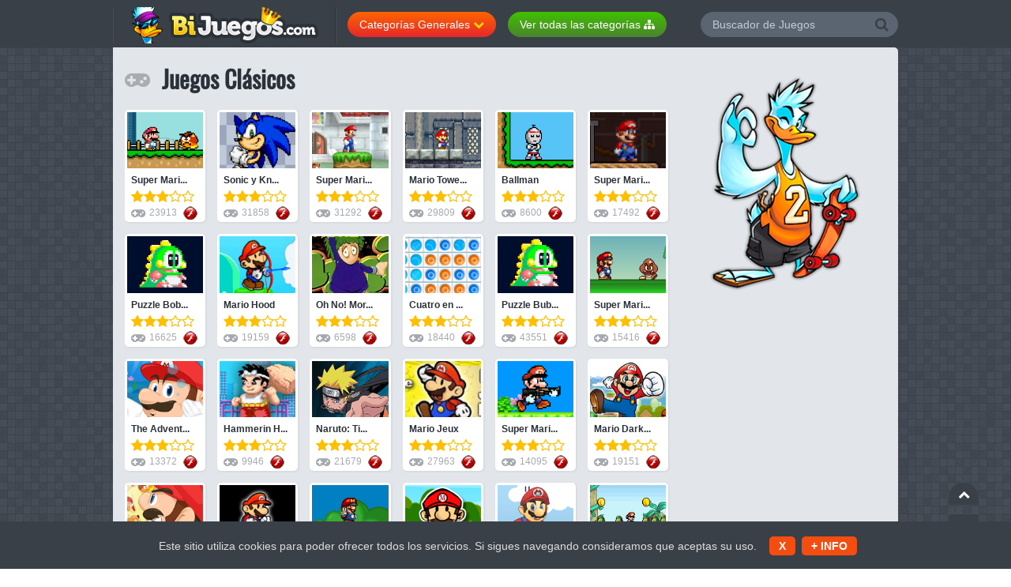

--- FILE ---
content_type: text/html
request_url: https://www.bijuegos.com/juegos-clasicos-3.html
body_size: 6634
content:
<!doctype html><!--[if IE 8]><html class="ie-8" lang="es"><![endif]--><!--[if IE 9]><html class="ie-9" lang="es"><![endif]--><!--[if (gt IE 9)|!(IE)]><!--><html lang="es"><!--<![endif]--><head> <meta http-equiv="X-UA-Compatible" content="IE=edge,chrome=1"><meta http-equiv="Content-Type" content="text/html; charset=utf-8"/> <title>Juegos Clásicos - Página 3</title><meta name="robots" content="index, follow"> <meta name="viewport" content="width=device-width, initial-scale=1, maximum-scale=1"> <meta name="description" content="Los juegos clásicos más famosos que se han convertido en un mito en nuestras vidas. Juegos de Mario, domino, parchis, tetris, pacman son algunos ejemplos de los juegos que encontrarás en esta categoría. Página 3."><meta http-equiv="Content-Security-Policy" content="upgrade-insecure-requests"> <link rel="stylesheet" href="/css/allcss.css"><link rel="shortcut icon" href="/img/favico.ico"><link rel="next" href="https://www.bijuegos.com/juegos-clasicos-4.html"><link rel="prev" href="https://www.bijuegos.com/juegos-clasicos-2.html"><link rel="canonical" href="https://www.bijuegos.com/juegos-clasicos.html"> <script defer src="/js/alljs.js" type="8ceeee743ba273bdd0d214a9-text/javascript"></script></head><body> <!--<all>--> <div class="all"> <!--<hd-cn1>--> <div class="hdcn"> <div class="cont"> <h4 class="logo"><a href="https://www.bijuegos.com" title="Bijuegos.com"><img src="/img/bijulogo.png" alt="Bijuegos.com"></a></h4> <div class="cate-cn dropdown"> <button id="cate-cn" type="button" data-toggle="dropdown" aria-haspopup="true" aria-expanded="false">Categorías Generales <span class="fa-chevron-down"></span></button> <div class="dropdown-menu scrlbr" role="menu" aria-labelledby="cate-cn"> <ul> <li><a href="/juegos/navidad" title="Juegos de Navidad" class="fa-folder"><img class="lazy" src="/loadingthumb.gif" data-srcset="/img/icons/ico-navidad.png" alt="Juegos de Navidad"> Juegos de Navidad</a></li> <li><a href="/juegos-aventuras.html" title="Juegos de Aventuras" class="fa-folder"><img class="lazy" src="/loadingthumb.gif" data-srcset="/img/icons/j1.png" alt="Juegos de Aventuras"> Juegos de Aventuras</a></li> <li><a href="/juegos-deportes.html" title="Juegos de Deportes" class="fa-folder"><img class="lazy" src="/loadingthumb.gif" data-srcset="/img/icons/j2.png" alt="Juegos de Deportes"> Juegos de Deportes</a></li> <li><a href="/juegos-lucha.html" title="Juegos de Lucha y Peleas" class="fa-folder"><img class="lazy" src="/loadingthumb.gif" data-srcset="/img/icons/j3.png" alt="Juegos de Lucha y Peleas"> Juegos de Lucha y Peleas</a></li> <li><a href="/juegos-clasicos.html" title="Juegos Clásicos" class="fa-folder"><img class="lazy" src="/loadingthumb.gif" data-srcset="/img/icons/j4.png" alt="Juegos Clásicos"> Juegos Clásicos</a></li> <li><a href="/juegos-plataformas.html" title="Juegos de Plataformas" class="fa-folder"><img class="lazy" src="/loadingthumb.gif" data-srcset="/img/icons/j5.png" alt="Juegos de Plataformas"> Juegos de Plataformas</a></li> <li><a href="/juegos-puzzle.html" title="Juegos de Puzzle" class="fa-folder"><img class="lazy" src="/loadingthumb.gif" data-srcset="/img/icons/j6.png" alt="Juegos de Puzzle"> Juegos de Puzzle</a></li> <li><a href="/juegos-naves.html" title="Juegos de Naves" class="fa-folder"><img class="lazy" src="/loadingthumb.gif" data-srcset="/img/icons/j7.png" alt="Juegos de Naves"> Juegos de Naves</a></li> <li><a href="/juegos-accion.html" title="Juegos de Acción" class="fa-folder"><img class="lazy" src="/loadingthumb.gif" data-srcset="/img/icons/j8.png" alt="Juegos de Acción"> Juegos de Acción</a></li> <li><a href="/animaciones.html" title="Animaciones" class="fa-folder"><img class="lazy" src="/loadingthumb.gif" data-srcset="/img/icons/j9.png" alt="Animaciones"> Animaciones</a></li> <li><a href="/juegos-habilidad.html" title="Juegos de Habilidad" class="fa-folder"><img class="lazy" src="/loadingthumb.gif" data-srcset="/img/icons/j11.png" alt="Juegos de Habilidad"> Juegos de Habilidad</a></li> <li><a href="/juegos-mesa.html" title="Juegos de Mesa" class="fa-folder"><img class="lazy" src="/loadingthumb.gif" data-srcset="/img/icons/j12.png" alt="Juegos de Mesa"> Juegos de Mesa</a></li> <li><a href="/juegos-motos.html" title="Juegos de Motos" class="fa-folder"><img class="lazy" src="/loadingthumb.gif" data-srcset="/img/icons/j13.png" alt="Juegos de Motos"> Juegos de Motos</a></li> <li><a href="/juegos-de-chicas.html" title="Juegos de Chicas" class="fa-folder"><img class="lazy" src="/loadingthumb.gif" data-srcset="/img/icons/j14.png" alt="Juegos de Chicas"> Juegos de Chicas</a></li> <li><a href="/juegos-coches.html" title="Juegos de Coches" class="fa-folder"><img class="lazy" src="/loadingthumb.gif" data-srcset="/img/icons/j15.png" alt="Juegos de Coches"> Juegos de Coches</a></li> <li><a href="/juegos-logica.html" title="Juegos de Lógica" class="fa-folder"><img class="lazy" src="/loadingthumb.gif" data-srcset="/img/icons/j16.png" alt="Juegos de Lógica"> Juegos de Lógica</a></li> <li><a href="/juegos-disparos.html" title="Juegos de Disparos" class="fa-folder"><img class="lazy" src="/loadingthumb.gif" data-srcset="/img/icons/j17.png" alt="Juegos de Disparos"> Juegos de Disparos</a></li> <li><a href="/juegos-inteligencia.html" title="Juegos de Inteligencia" class="fa-folder"><img class="lazy" src="/loadingthumb.gif" data-srcset="/img/icons/j18.png" alt="Juegos de Inteligencia"> Juegos de Inteligencia</a></li> <li><a href="/juegos-infantiles.html" title="Juegos Infantiles" class="fa-folder"><img class="lazy" src="/loadingthumb.gif" data-srcset="/img/icons/j19.png" alt="Juegos Infantiles"> Juegos Infantiles</a></li> <li><a href="/juegos-musica.html" title="Juegos de Música" class="fa-folder"><img class="lazy" src="/loadingthumb.gif" data-srcset="/img/icons/j21.png" alt="Juegos de Música"> Juegos de Música</a></li> </ul> </div> </div><div class="catee-cn dropdown"> <a href="https://www.bijuegos.com/categorias.html"><button id="cate-cn" type="button" aria-haspopup="true" aria-expanded="false">Ver todas las categorías <span class="fa-sitemap"></span></button></a> </div> <div class="hdrgt"> <div class="srchbx"> <form onSubmit="if (!window.__cfRLUnblockHandlers) return false; return searchKey('https://www.bijuegos.com/buscar/{keysearch}');" data-cf-modified-8ceeee743ba273bdd0d214a9-=""> <input type="text" placeholder="Buscador de Juegos" name="search"> <button type="submit"><span class="fa-search"></span></button> </form> </div> <!--<offline>--> </div> </div> </div> <!--</hd-cn1>--> <!--<wrpp>--> <div class="wrpp cont" id="hd"> <!--<sldr-game>--> <div class="bdcn"> <!--<game-publ>--> <div class="cntcls"> <!--<gamesdest-cn>--> <!--</gamesdest-cn>--> </div> <!--</game-publ>--> <!--<publ-btns>--> <!--</publ-btns>--> <div class="cntcls"> <!--<col-l>--> <div class="cols-n8"> <div class="titl-icon fa-gamepad"><h1>Juegos Clásicos</h1></div> <!--<tabs>--> <div class="tbs-cn" role="tabpanel"> <div class="tab-content"> <div role="tabpanel" class="tab-pane fade in active" id="gmgrd"> <ul class="lst-gams"> <li class="ttip-cn"> <div class="game-cn-small"> <figure class="gamimg"><a href="https://www.bijuegos.com/juego/super-mario-world-2-" title="Super Mario World 2 "><img class="lazy" src="/loadingthumb.gif" data-srcset="https://www.bijuegos.com/html/juegos/imagenesv2/3412.gif" alt="Super Mario World 2 "></a></figure> <div class="gamtxt"> <a class="gamcat" href="https://www.bijuegos.com/juego/super-mario-world-2-" title="Super Mario World 2 ">Super Mari...</a> <span class="stars-cn"><span class="fa-star"></span><span class="fa-star"></span><span class="fa-star"></span><span class="fa-star-o"></span><span class="fa-star-o"></span></span> <span class="fa-gamepad numvts">23913 <img style="margin-left:5px;" src="/img/flash.png" alt="Flash" width="18"></span> <a href="https://www.bijuegos.com/juego/super-mario-world-2-" class="botn-plgm fa-gamepad"></a> </div> </div> </li> <li class="ttip-cn"> <div class="game-cn-small"> <figure class="gamimg"><a href="https://www.bijuegos.com/juego/sonic-y-knuckles-" title="Sonic y Knuckles "><img class="lazy" src="/loadingthumb.gif" data-srcset="https://www.bijuegos.com/html/juegos/imagenesv2/3377.gif" alt="Sonic y Knuckles "></a></figure> <div class="gamtxt"> <a class="gamcat" href="https://www.bijuegos.com/juego/sonic-y-knuckles-" title="Sonic y Knuckles ">Sonic y Kn...</a> <span class="stars-cn"><span class="fa-star"></span><span class="fa-star"></span><span class="fa-star"></span><span class="fa-star-o"></span><span class="fa-star-o"></span></span> <span class="fa-gamepad numvts">31858 <img style="margin-left:5px;" src="/img/flash.png" alt="Flash" width="18"></span> <a href="https://www.bijuegos.com/juego/sonic-y-knuckles-" class="botn-plgm fa-gamepad"></a> </div> </div> </li> <li class="ttip-cn"> <div class="game-cn-small"> <figure class="gamimg"><a href="https://www.bijuegos.com/juego/super-mario-challenge" title="Super Mario Challenge"><img class="lazy" src="/loadingthumb.gif" data-srcset="https://www.bijuegos.com/html/juegos/imagenesv2/3346.gif" alt="Super Mario Challenge"></a></figure> <div class="gamtxt"> <a class="gamcat" href="https://www.bijuegos.com/juego/super-mario-challenge" title="Super Mario Challenge">Super Mari...</a> <span class="stars-cn"><span class="fa-star"></span><span class="fa-star"></span><span class="fa-star"></span><span class="fa-star-o"></span><span class="fa-star-o"></span></span> <span class="fa-gamepad numvts">31292 <img style="margin-left:5px;" src="/img/flash.png" alt="Flash" width="18"></span> <a href="https://www.bijuegos.com/juego/super-mario-challenge" class="botn-plgm fa-gamepad"></a> </div> </div> </li> <li class="ttip-cn"> <div class="game-cn-small"> <figure class="gamimg"><a href="https://www.bijuegos.com/juego/mario-tower-coins-2" title="Mario Tower Coins 2"><img class="lazy" src="/loadingthumb.gif" data-srcset="https://www.bijuegos.com/html/juegos/imagenesv2/3314.gif" alt="Mario Tower Coins 2"></a></figure> <div class="gamtxt"> <a class="gamcat" href="https://www.bijuegos.com/juego/mario-tower-coins-2" title="Mario Tower Coins 2">Mario Towe...</a> <span class="stars-cn"><span class="fa-star"></span><span class="fa-star"></span><span class="fa-star"></span><span class="fa-star-o"></span><span class="fa-star-o"></span></span> <span class="fa-gamepad numvts">29809 <img style="margin-left:5px;" src="/img/flash.png" alt="Flash" width="18"></span> <a href="https://www.bijuegos.com/juego/mario-tower-coins-2" class="botn-plgm fa-gamepad"></a> </div> </div> </li> <li class="ttip-cn"> <div class="game-cn-small"> <figure class="gamimg"><a href="https://www.bijuegos.com/juego/ballman" title="Ballman"><img class="lazy" src="/loadingthumb.gif" data-srcset="https://www.bijuegos.com/html/juegos/imagenesv2/3283.gif" alt="Ballman"></a></figure> <div class="gamtxt"> <a class="gamcat" href="https://www.bijuegos.com/juego/ballman" title="Ballman">Ballman</a> <span class="stars-cn"><span class="fa-star"></span><span class="fa-star"></span><span class="fa-star"></span><span class="fa-star-o"></span><span class="fa-star-o"></span></span> <span class="fa-gamepad numvts">8600 <img style="margin-left:5px;" src="/img/flash.png" alt="Flash" width="18"></span> <a href="https://www.bijuegos.com/juego/ballman" class="botn-plgm fa-gamepad"></a> </div> </div> </li> <li class="ttip-cn"> <div class="game-cn-small"> <figure class="gamimg"><a href="https://www.bijuegos.com/juego/super-mario-save-toad" title="Super Mario: Save Toad"><img class="lazy" src="/loadingthumb.gif" data-srcset="https://www.bijuegos.com/html/juegos/imagenesv2/3245.gif" alt="Super Mario: Save Toad"></a></figure> <div class="gamtxt"> <a class="gamcat" href="https://www.bijuegos.com/juego/super-mario-save-toad" title="Super Mario: Save Toad">Super Mari...</a> <span class="stars-cn"><span class="fa-star"></span><span class="fa-star"></span><span class="fa-star"></span><span class="fa-star-o"></span><span class="fa-star-o"></span></span> <span class="fa-gamepad numvts">17492 <img style="margin-left:5px;" src="/img/flash.png" alt="Flash" width="18"></span> <a href="https://www.bijuegos.com/juego/super-mario-save-toad" class="botn-plgm fa-gamepad"></a> </div> </div> </li> <li class="ttip-cn"> <div class="game-cn-small"> <figure class="gamimg"><a href="https://www.bijuegos.com/juego/puzzle-bobble" title="Puzzle Bobble"><img class="lazy" src="/loadingthumb.gif" data-srcset="https://www.bijuegos.com/html/juegos/imagenesv2/3172.gif" alt="Puzzle Bobble"></a></figure> <div class="gamtxt"> <a class="gamcat" href="https://www.bijuegos.com/juego/puzzle-bobble" title="Puzzle Bobble">Puzzle Bob...</a> <span class="stars-cn"><span class="fa-star"></span><span class="fa-star"></span><span class="fa-star"></span><span class="fa-star-o"></span><span class="fa-star-o"></span></span> <span class="fa-gamepad numvts">16625 <img style="margin-left:5px;" src="/img/flash.png" alt="Flash" width="18"></span> <a href="https://www.bijuegos.com/juego/puzzle-bobble" class="botn-plgm fa-gamepad"></a> </div> </div> </li> <li class="ttip-cn"> <div class="game-cn-small"> <figure class="gamimg"><a href="https://www.bijuegos.com/juego/mario-hood" title="Mario Hood"><img class="lazy" src="/loadingthumb.gif" data-srcset="https://www.bijuegos.com/html/juegos/imagenesv2/3136.gif" alt="Mario Hood"></a></figure> <div class="gamtxt"> <a class="gamcat" href="https://www.bijuegos.com/juego/mario-hood" title="Mario Hood">Mario Hood</a> <span class="stars-cn"><span class="fa-star"></span><span class="fa-star"></span><span class="fa-star"></span><span class="fa-star-o"></span><span class="fa-star-o"></span></span> <span class="fa-gamepad numvts">19159 <img style="margin-left:5px;" src="/img/flash.png" alt="Flash" width="18"></span> <a href="https://www.bijuegos.com/juego/mario-hood" class="botn-plgm fa-gamepad"></a> </div> </div> </li> <li class="ttip-cn"> <div class="game-cn-small"> <figure class="gamimg"><a href="https://www.bijuegos.com/juego/oh-no-more-lemmings-returns" title="Oh No! More Lemmings Returns"><img class="lazy" src="/loadingthumb.gif" data-srcset="https://www.bijuegos.com/html/juegos/imagenesv2/3098.gif" alt="Oh No! More Lemmings Returns"></a></figure> <div class="gamtxt"> <a class="gamcat" href="https://www.bijuegos.com/juego/oh-no-more-lemmings-returns" title="Oh No! More Lemmings Returns">Oh No! Mor...</a> <span class="stars-cn"><span class="fa-star"></span><span class="fa-star"></span><span class="fa-star"></span><span class="fa-star-o"></span><span class="fa-star-o"></span></span> <span class="fa-gamepad numvts">6598 <img style="margin-left:5px;" src="/img/flash.png" alt="Flash" width="18"></span> <a href="https://www.bijuegos.com/juego/oh-no-more-lemmings-returns" class="botn-plgm fa-gamepad"></a> </div> </div> </li> <li class="ttip-cn"> <div class="game-cn-small"> <figure class="gamimg"><a href="https://www.bijuegos.com/juego/cuatro-en-raya" title="Cuatro en Raya"><img class="lazy" src="/loadingthumb.gif" data-srcset="https://www.bijuegos.com/html/juegos/imagenesv2/3051.gif" alt="Cuatro en Raya"></a></figure> <div class="gamtxt"> <a class="gamcat" href="https://www.bijuegos.com/juego/cuatro-en-raya" title="Cuatro en Raya">Cuatro en ...</a> <span class="stars-cn"><span class="fa-star"></span><span class="fa-star"></span><span class="fa-star"></span><span class="fa-star-o"></span><span class="fa-star-o"></span></span> <span class="fa-gamepad numvts">18440 <img style="margin-left:5px;" src="/img/flash.png" alt="Flash" width="18"></span> <a href="https://www.bijuegos.com/juego/cuatro-en-raya" class="botn-plgm fa-gamepad"></a> </div> </div> </li> <li class="ttip-cn"> <div class="game-cn-small"> <figure class="gamimg"><a href="https://www.bijuegos.com/juego/puzzle-bubble-" title="Puzzle Bubble"><img class="lazy" src="/loadingthumb.gif" data-srcset="https://www.bijuegos.com/html/juegos/imagenesv2/3010.gif" alt="Puzzle Bubble"></a></figure> <div class="gamtxt"> <a class="gamcat" href="https://www.bijuegos.com/juego/puzzle-bubble-" title="Puzzle Bubble">Puzzle Bub...</a> <span class="stars-cn"><span class="fa-star"></span><span class="fa-star"></span><span class="fa-star"></span><span class="fa-star-o"></span><span class="fa-star-o"></span></span> <span class="fa-gamepad numvts">43551 <img style="margin-left:5px;" src="/img/flash.png" alt="Flash" width="18"></span> <a href="https://www.bijuegos.com/juego/puzzle-bubble-" class="botn-plgm fa-gamepad"></a> </div> </div> </li> <li class="ttip-cn"> <div class="game-cn-small"> <figure class="gamimg"><a href="https://www.bijuegos.com/juego/super-mario-remix-3" title="Super Mario Remix 3"><img class="lazy" src="/loadingthumb.gif" data-srcset="https://www.bijuegos.com/html/juegos/imagenesv2/2985.gif" alt="Super Mario Remix 3"></a></figure> <div class="gamtxt"> <a class="gamcat" href="https://www.bijuegos.com/juego/super-mario-remix-3" title="Super Mario Remix 3">Super Mari...</a> <span class="stars-cn"><span class="fa-star"></span><span class="fa-star"></span><span class="fa-star"></span><span class="fa-star-o"></span><span class="fa-star-o"></span></span> <span class="fa-gamepad numvts">15416 <img style="margin-left:5px;" src="/img/flash.png" alt="Flash" width="18"></span> <a href="https://www.bijuegos.com/juego/super-mario-remix-3" class="botn-plgm fa-gamepad"></a> </div> </div> </li> <li class="ttip-cn"> <div class="game-cn-small"> <figure class="gamimg"><a href="https://www.bijuegos.com/juego/the-adventure-of-super-mario-water" title="The Adventure of Super Mario Water"><img class="lazy" src="/loadingthumb.gif" data-srcset="https://www.bijuegos.com/html/juegos/imagenesv2/2964.gif" alt="The Adventure of Super Mario Water"></a></figure> <div class="gamtxt"> <a class="gamcat" href="https://www.bijuegos.com/juego/the-adventure-of-super-mario-water" title="The Adventure of Super Mario Water">The Advent...</a> <span class="stars-cn"><span class="fa-star"></span><span class="fa-star"></span><span class="fa-star"></span><span class="fa-star-o"></span><span class="fa-star-o"></span></span> <span class="fa-gamepad numvts">13372 <img style="margin-left:5px;" src="/img/flash.png" alt="Flash" width="18"></span> <a href="https://www.bijuegos.com/juego/the-adventure-of-super-mario-water" class="botn-plgm fa-gamepad"></a> </div> </div> </li> <li class="ttip-cn"> <div class="game-cn-small"> <figure class="gamimg"><a href="https://www.bijuegos.com/juego/hammerin-harry" title="Hammerin Harry"><img class="lazy" src="/loadingthumb.gif" data-srcset="https://www.bijuegos.com/html/juegos/imagenesv2/2944.gif" alt="Hammerin Harry"></a></figure> <div class="gamtxt"> <a class="gamcat" href="https://www.bijuegos.com/juego/hammerin-harry" title="Hammerin Harry">Hammerin H...</a> <span class="stars-cn"><span class="fa-star"></span><span class="fa-star"></span><span class="fa-star"></span><span class="fa-star-o"></span><span class="fa-star-o"></span></span> <span class="fa-gamepad numvts">9946 <img style="margin-left:5px;" src="/img/flash.png" alt="Flash" width="18"></span> <a href="https://www.bijuegos.com/juego/hammerin-harry" class="botn-plgm fa-gamepad"></a> </div> </div> </li> <li class="ttip-cn"> <div class="game-cn-small"> <figure class="gamimg"><a href="https://www.bijuegos.com/juego/naruto-tile-match" title="Naruto: Tile Match"><img class="lazy" src="/loadingthumb.gif" data-srcset="https://www.bijuegos.com/html/juegos/imagenesv2/2942.gif" alt="Naruto: Tile Match"></a></figure> <div class="gamtxt"> <a class="gamcat" href="https://www.bijuegos.com/juego/naruto-tile-match" title="Naruto: Tile Match">Naruto: Ti...</a> <span class="stars-cn"><span class="fa-star"></span><span class="fa-star"></span><span class="fa-star"></span><span class="fa-star-o"></span><span class="fa-star-o"></span></span> <span class="fa-gamepad numvts">21679 <img style="margin-left:5px;" src="/img/flash.png" alt="Flash" width="18"></span> <a href="https://www.bijuegos.com/juego/naruto-tile-match" class="botn-plgm fa-gamepad"></a> </div> </div> </li> <li class="ttip-cn"> <div class="game-cn-small"> <figure class="gamimg"><a href="https://www.bijuegos.com/juego/mario-jeux" title="Mario Jeux"><img class="lazy" src="/loadingthumb.gif" data-srcset="https://www.bijuegos.com/html/juegos/imagenesv2/2941.gif" alt="Mario Jeux"></a></figure> <div class="gamtxt"> <a class="gamcat" href="https://www.bijuegos.com/juego/mario-jeux" title="Mario Jeux">Mario Jeux</a> <span class="stars-cn"><span class="fa-star"></span><span class="fa-star"></span><span class="fa-star"></span><span class="fa-star-o"></span><span class="fa-star-o"></span></span> <span class="fa-gamepad numvts">27963 <img style="margin-left:5px;" src="/img/flash.png" alt="Flash" width="18"></span> <a href="https://www.bijuegos.com/juego/mario-jeux" class="botn-plgm fa-gamepad"></a> </div> </div> </li> <li class="ttip-cn"> <div class="game-cn-small"> <figure class="gamimg"><a href="https://www.bijuegos.com/juego/super-mario-rampage" title="Super Mario Rampage"><img class="lazy" src="/loadingthumb.gif" data-srcset="https://www.bijuegos.com/html/juegos/imagenesv2/2930.gif" alt="Super Mario Rampage"></a></figure> <div class="gamtxt"> <a class="gamcat" href="https://www.bijuegos.com/juego/super-mario-rampage" title="Super Mario Rampage">Super Mari...</a> <span class="stars-cn"><span class="fa-star"></span><span class="fa-star"></span><span class="fa-star"></span><span class="fa-star-o"></span><span class="fa-star-o"></span></span> <span class="fa-gamepad numvts">14095 <img style="margin-left:5px;" src="/img/flash.png" alt="Flash" width="18"></span> <a href="https://www.bijuegos.com/juego/super-mario-rampage" class="botn-plgm fa-gamepad"></a> </div> </div> </li> <li class="ttip-cn"> <div class="game-cn-small"> <figure class="gamimg"><a href="https://www.bijuegos.com/juego/mario-dark-dungeon" title="Mario Dark Dungeon"><img class="lazy" src="/loadingthumb.gif" data-srcset="https://www.bijuegos.com/html/juegos/imagenesv2/2880.gif" alt="Mario Dark Dungeon"></a></figure> <div class="gamtxt"> <a class="gamcat" href="https://www.bijuegos.com/juego/mario-dark-dungeon" title="Mario Dark Dungeon">Mario Dark...</a> <span class="stars-cn"><span class="fa-star"></span><span class="fa-star"></span><span class="fa-star"></span><span class="fa-star-o"></span><span class="fa-star-o"></span></span> <span class="fa-gamepad numvts">19151 <img style="margin-left:5px;" src="/img/flash.png" alt="Flash" width="18"></span> <a href="https://www.bijuegos.com/juego/mario-dark-dungeon" class="botn-plgm fa-gamepad"></a> </div> </div> </li> <li class="ttip-cn"> <div class="game-cn-small"> <figure class="gamimg"><a href="https://www.bijuegos.com/juego/super-mario-land" title="Super Mario Land"><img class="lazy" src="/loadingthumb.gif" data-srcset="https://www.bijuegos.com/html/juegos/imagenesv2/2835.gif" alt="Super Mario Land"></a></figure> <div class="gamtxt"> <a class="gamcat" href="https://www.bijuegos.com/juego/super-mario-land" title="Super Mario Land">Super Mari...</a> <span class="stars-cn"><span class="fa-star"></span><span class="fa-star"></span><span class="fa-star"></span><span class="fa-star-o"></span><span class="fa-star-o"></span></span> <span class="fa-gamepad numvts">14300 <img style="margin-left:5px;" src="/img/flash.png" alt="Flash" width="18"></span> <a href="https://www.bijuegos.com/juego/super-mario-land" class="botn-plgm fa-gamepad"></a> </div> </div> </li> <li class="ttip-cn"> <div class="game-cn-small"> <figure class="gamimg"><a href="https://www.bijuegos.com/juego/new-mario-bros-2" title="New Mario Bros 2"><img class="lazy" src="/loadingthumb.gif" data-srcset="https://www.bijuegos.com/html/juegos/imagenesv2/2826.gif" alt="New Mario Bros 2"></a></figure> <div class="gamtxt"> <a class="gamcat" href="https://www.bijuegos.com/juego/new-mario-bros-2" title="New Mario Bros 2">New Mario ...</a> <span class="stars-cn"><span class="fa-star"></span><span class="fa-star"></span><span class="fa-star"></span><span class="fa-star-o"></span><span class="fa-star-o"></span></span> <span class="fa-gamepad numvts">23910 <img style="margin-left:5px;" src="/img/flash.png" alt="Flash" width="18"></span> <a href="https://www.bijuegos.com/juego/new-mario-bros-2" class="botn-plgm fa-gamepad"></a> </div> </div> </li> <li class="ttip-cn"> <div class="game-cn-small"> <figure class="gamimg"><a href="https://www.bijuegos.com/juego/super-mario-remix-2" title="Super Mario Remix 2"><img class="lazy" src="/loadingthumb.gif" data-srcset="https://www.bijuegos.com/html/juegos/imagenesv2/2788.gif" alt="Super Mario Remix 2"></a></figure> <div class="gamtxt"> <a class="gamcat" href="https://www.bijuegos.com/juego/super-mario-remix-2" title="Super Mario Remix 2">Super Mari...</a> <span class="stars-cn"><span class="fa-star"></span><span class="fa-star"></span><span class="fa-star"></span><span class="fa-star-o"></span><span class="fa-star-o"></span></span> <span class="fa-gamepad numvts">17970 <img style="margin-left:5px;" src="/img/flash.png" alt="Flash" width="18"></span> <a href="https://www.bijuegos.com/juego/super-mario-remix-2" class="botn-plgm fa-gamepad"></a> </div> </div> </li> <li class="ttip-cn"> <div class="game-cn-small"> <figure class="gamimg"><a href="https://www.bijuegos.com/juego/super-mario-bomb" title="Super Mario Bomb"><img class="lazy" src="/loadingthumb.gif" data-srcset="https://www.bijuegos.com/html/juegos/imagenesv2/2776.gif" alt="Super Mario Bomb"></a></figure> <div class="gamtxt"> <a class="gamcat" href="https://www.bijuegos.com/juego/super-mario-bomb" title="Super Mario Bomb">Super Mari...</a> <span class="stars-cn"><span class="fa-star"></span><span class="fa-star"></span><span class="fa-star"></span><span class="fa-star-o"></span><span class="fa-star-o"></span></span> <span class="fa-gamepad numvts">27471 <img style="margin-left:5px;" src="/img/flash.png" alt="Flash" width="18"></span> <a href="https://www.bijuegos.com/juego/super-mario-bomb" class="botn-plgm fa-gamepad"></a> </div> </div> </li> <li class="ttip-cn"> <div class="game-cn-small"> <figure class="gamimg"><a href="https://www.bijuegos.com/juego/mario-jet-ski" title="Mario Jet Ski"><img class="lazy" src="/loadingthumb.gif" data-srcset="https://www.bijuegos.com/html/juegos/imagenesv2/2768.gif" alt="Mario Jet Ski"></a></figure> <div class="gamtxt"> <a class="gamcat" href="https://www.bijuegos.com/juego/mario-jet-ski" title="Mario Jet Ski">Mario Jet ...</a> <span class="stars-cn"><span class="fa-star"></span><span class="fa-star"></span><span class="fa-star"></span><span class="fa-star-o"></span><span class="fa-star-o"></span></span> <span class="fa-gamepad numvts">26565 <img style="margin-left:5px;" src="/img/flash.png" alt="Flash" width="18"></span> <a href="https://www.bijuegos.com/juego/mario-jet-ski" class="botn-plgm fa-gamepad"></a> </div> </div> </li> <li class="ttip-cn"> <div class="game-cn-small"> <figure class="gamimg"><a href="https://www.bijuegos.com/juego/-baby-mario" title=" Baby Mario"><img class="lazy" src="/loadingthumb.gif" data-srcset="https://www.bijuegos.com/html/juegos/imagenesv2/2757.gif" alt=" Baby Mario"></a></figure> <div class="gamtxt"> <a class="gamcat" href="https://www.bijuegos.com/juego/-baby-mario" title=" Baby Mario"> Baby Mari...</a> <span class="stars-cn"><span class="fa-star"></span><span class="fa-star"></span><span class="fa-star"></span><span class="fa-star-o"></span><span class="fa-star-o"></span></span> <span class="fa-gamepad numvts">19224 <img style="margin-left:5px;" src="/img/flash.png" alt="Flash" width="18"></span> <a href="https://www.bijuegos.com/juego/-baby-mario" class="botn-plgm fa-gamepad"></a> </div> </div> </li> <li class="ttip-cn"> <div class="game-cn-small"> <figure class="gamimg"><a href="https://www.bijuegos.com/juego/sonic-boom-cannon-3d" title="Sonic Boom Cannon 3D"><img class="lazy" src="/loadingthumb.gif" data-srcset="https://www.bijuegos.com/html/juegos/imagenesv2/2746.gif" alt="Sonic Boom Cannon 3D"></a></figure> <div class="gamtxt"> <a class="gamcat" href="https://www.bijuegos.com/juego/sonic-boom-cannon-3d" title="Sonic Boom Cannon 3D">Sonic Boom...</a> <span class="stars-cn"><span class="fa-star"></span><span class="fa-star"></span><span class="fa-star"></span><span class="fa-star-o"></span><span class="fa-star-o"></span></span> <span class="fa-gamepad numvts">45341 <img style="margin-left:5px;" src="/img/flash.png" alt="Flash" width="18"></span> <a href="https://www.bijuegos.com/juego/sonic-boom-cannon-3d" class="botn-plgm fa-gamepad"></a> </div> </div> </li> <li class="ttip-cn"> <div class="game-cn-small"> <figure class="gamimg"><a href="https://www.bijuegos.com/juego/mario-kart-circuit" title="Mario Kart Circuit"><img class="lazy" src="/loadingthumb.gif" data-srcset="https://www.bijuegos.com/html/juegos/imagenesv2/2742.gif" alt="Mario Kart Circuit"></a></figure> <div class="gamtxt"> <a class="gamcat" href="https://www.bijuegos.com/juego/mario-kart-circuit" title="Mario Kart Circuit">Mario Kart...</a> <span class="stars-cn"><span class="fa-star"></span><span class="fa-star"></span><span class="fa-star"></span><span class="fa-star-o"></span><span class="fa-star-o"></span></span> <span class="fa-gamepad numvts">35998 <img style="margin-left:5px;" src="/img/flash.png" alt="Flash" width="18"></span> <a href="https://www.bijuegos.com/juego/mario-kart-circuit" class="botn-plgm fa-gamepad"></a> </div> </div> </li> <li class="ttip-cn"> <div class="game-cn-small"> <figure class="gamimg"><a href="https://www.bijuegos.com/juego/angry-sonic" title="Angry Sonic"><img class="lazy" src="/loadingthumb.gif" data-srcset="https://www.bijuegos.com/html/juegos/imagenesv2/2735.gif" alt="Angry Sonic"></a></figure> <div class="gamtxt"> <a class="gamcat" href="https://www.bijuegos.com/juego/angry-sonic" title="Angry Sonic">Angry Soni...</a> <span class="stars-cn"><span class="fa-star"></span><span class="fa-star"></span><span class="fa-star"></span><span class="fa-star-o"></span><span class="fa-star-o"></span></span> <span class="fa-gamepad numvts">35185 <img style="margin-left:5px;" src="/img/flash.png" alt="Flash" width="18"></span> <a href="https://www.bijuegos.com/juego/angry-sonic" class="botn-plgm fa-gamepad"></a> </div> </div> </li> <li class="ttip-cn"> <div class="game-cn-small"> <figure class="gamimg"><a href="https://www.bijuegos.com/juego/mario-kick-ass" title="Mario Kick-Ass"><img class="lazy" src="/loadingthumb.gif" data-srcset="https://www.bijuegos.com/html/juegos/imagenesv2/2734.gif" alt="Mario Kick-Ass"></a></figure> <div class="gamtxt"> <a class="gamcat" href="https://www.bijuegos.com/juego/mario-kick-ass" title="Mario Kick-Ass">Mario Kick...</a> <span class="stars-cn"><span class="fa-star"></span><span class="fa-star"></span><span class="fa-star"></span><span class="fa-star-o"></span><span class="fa-star-o"></span></span> <span class="fa-gamepad numvts">21371 <img style="margin-left:5px;" src="/img/flash.png" alt="Flash" width="18"></span> <a href="https://www.bijuegos.com/juego/mario-kick-ass" class="botn-plgm fa-gamepad"></a> </div> </div> </li> <li class="ttip-cn"> <div class="game-cn-small"> <figure class="gamimg"><a href="https://www.bijuegos.com/juego/mario-and-friends-tower-defense" title="Mario and Friends Tower Defense"><img class="lazy" src="/loadingthumb.gif" data-srcset="https://www.bijuegos.com/html/juegos/imagenesv2/2718.gif" alt="Mario and Friends Tower Defense"></a></figure> <div class="gamtxt"> <a class="gamcat" href="https://www.bijuegos.com/juego/mario-and-friends-tower-defense" title="Mario and Friends Tower Defense">Mario and ...</a> <span class="stars-cn"><span class="fa-star"></span><span class="fa-star"></span><span class="fa-star"></span><span class="fa-star-o"></span><span class="fa-star-o"></span></span> <span class="fa-gamepad numvts">40160 <img style="margin-left:5px;" src="/img/flash.png" alt="Flash" width="18"></span> <a href="https://www.bijuegos.com/juego/mario-and-friends-tower-defense" class="botn-plgm fa-gamepad"></a> </div> </div> </li> <li class="ttip-cn"> <div class="game-cn-small"> <figure class="gamimg"><a href="https://www.bijuegos.com/juego/super-marioworld" title="Super Marioworld"><img class="lazy" src="/loadingthumb.gif" data-srcset="https://www.bijuegos.com/html/juegos/imagenesv2/2706.gif" alt="Super Marioworld"></a></figure> <div class="gamtxt"> <a class="gamcat" href="https://www.bijuegos.com/juego/super-marioworld" title="Super Marioworld">Super Mari...</a> <span class="stars-cn"><span class="fa-star"></span><span class="fa-star"></span><span class="fa-star"></span><span class="fa-star-o"></span><span class="fa-star-o"></span></span> <span class="fa-gamepad numvts">18874 <img style="margin-left:5px;" src="/img/flash.png" alt="Flash" width="18"></span> <a href="https://www.bijuegos.com/juego/super-marioworld" class="botn-plgm fa-gamepad"></a> </div> </div> </li> <li class="ttip-cn"> <div class="game-cn-small"> <figure class="gamimg"><a href="https://www.bijuegos.com/juego/sonic-vs-knuckles" title="Sonic Vs Knuckles"><img class="lazy" src="/loadingthumb.gif" data-srcset="https://www.bijuegos.com/html/juegos/imagenesv2/2677.gif" alt="Sonic Vs Knuckles"></a></figure> <div class="gamtxt"> <a class="gamcat" href="https://www.bijuegos.com/juego/sonic-vs-knuckles" title="Sonic Vs Knuckles">Sonic Vs K...</a> <span class="stars-cn"><span class="fa-star"></span><span class="fa-star"></span><span class="fa-star"></span><span class="fa-star-o"></span><span class="fa-star-o"></span></span> <span class="fa-gamepad numvts">76451 <img style="margin-left:5px;" src="/img/flash.png" alt="Flash" width="18"></span> <a href="https://www.bijuegos.com/juego/sonic-vs-knuckles" class="botn-plgm fa-gamepad"></a> </div> </div> </li> <li class="ttip-cn"> <div class="game-cn-small"> <figure class="gamimg"><a href="https://www.bijuegos.com/juego/super-mario-atv" title="Super Mario ATV"><img class="lazy" src="/loadingthumb.gif" data-srcset="https://www.bijuegos.com/html/juegos/imagenesv2/2670.gif" alt="Super Mario ATV"></a></figure> <div class="gamtxt"> <a class="gamcat" href="https://www.bijuegos.com/juego/super-mario-atv" title="Super Mario ATV">Super Mari...</a> <span class="stars-cn"><span class="fa-star"></span><span class="fa-star"></span><span class="fa-star"></span><span class="fa-star-o"></span><span class="fa-star-o"></span></span> <span class="fa-gamepad numvts">25542 <img style="margin-left:5px;" src="/img/flash.png" alt="Flash" width="18"></span> <a href="https://www.bijuegos.com/juego/super-mario-atv" class="botn-plgm fa-gamepad"></a> </div> </div> </li> <li class="ttip-cn"> <div class="game-cn-small"> <figure class="gamimg"><a href="https://www.bijuegos.com/juego/mario-sea-war" title="Mario Sea War"><img class="lazy" src="/loadingthumb.gif" data-srcset="https://www.bijuegos.com/html/juegos/imagenesv2/2662.gif" alt="Mario Sea War"></a></figure> <div class="gamtxt"> <a class="gamcat" href="https://www.bijuegos.com/juego/mario-sea-war" title="Mario Sea War">Mario Sea ...</a> <span class="stars-cn"><span class="fa-star"></span><span class="fa-star"></span><span class="fa-star"></span><span class="fa-star-o"></span><span class="fa-star-o"></span></span> <span class="fa-gamepad numvts">15662 <img style="margin-left:5px;" src="/img/flash.png" alt="Flash" width="18"></span> <a href="https://www.bijuegos.com/juego/mario-sea-war" class="botn-plgm fa-gamepad"></a> </div> </div> </li> <li class="ttip-cn"> <div class="game-cn-small"> <figure class="gamimg"><a href="https://www.bijuegos.com/juego/super-mario-kart" title="Super Mario Kart"><img class="lazy" src="/loadingthumb.gif" data-srcset="https://www.bijuegos.com/html/juegos/imagenesv2/2650.gif" alt="Super Mario Kart"></a></figure> <div class="gamtxt"> <a class="gamcat" href="https://www.bijuegos.com/juego/super-mario-kart" title="Super Mario Kart">Super Mari...</a> <span class="stars-cn"><span class="fa-star"></span><span class="fa-star"></span><span class="fa-star"></span><span class="fa-star-o"></span><span class="fa-star-o"></span></span> <span class="fa-gamepad numvts">27677 <img style="margin-left:5px;" src="/img/flash.png" alt="Flash" width="18"></span> <a href="https://www.bijuegos.com/juego/super-mario-kart" class="botn-plgm fa-gamepad"></a> </div> </div> </li> <li class="ttip-cn"> <div class="game-cn-small"> <figure class="gamimg"><a href="https://www.bijuegos.com/juego/super-mario-truck" title="Super Mario Truck"><img class="lazy" src="/loadingthumb.gif" data-srcset="https://www.bijuegos.com/html/juegos/imagenesv2/2646.gif" alt="Super Mario Truck"></a></figure> <div class="gamtxt"> <a class="gamcat" href="https://www.bijuegos.com/juego/super-mario-truck" title="Super Mario Truck">Super Mari...</a> <span class="stars-cn"><span class="fa-star"></span><span class="fa-star"></span><span class="fa-star"></span><span class="fa-star-o"></span><span class="fa-star-o"></span></span> <span class="fa-gamepad numvts">22231 <img style="margin-left:5px;" src="/img/flash.png" alt="Flash" width="18"></span> <a href="https://www.bijuegos.com/juego/super-mario-truck" class="botn-plgm fa-gamepad"></a> </div> </div> </li> <li class="ttip-cn"> <div class="game-cn-small"> <figure class="gamimg"><a href="https://www.bijuegos.com/juego/super-mario-bubble" title="Super Mario Bubble"><img class="lazy" src="/loadingthumb.gif" data-srcset="https://www.bijuegos.com/html/juegos/imagenesv2/2614.gif" alt="Super Mario Bubble"></a></figure> <div class="gamtxt"> <a class="gamcat" href="https://www.bijuegos.com/juego/super-mario-bubble" title="Super Mario Bubble">Super Mari...</a> <span class="stars-cn"><span class="fa-star"></span><span class="fa-star"></span><span class="fa-star"></span><span class="fa-star-o"></span><span class="fa-star-o"></span></span> <span class="fa-gamepad numvts">24093 <img style="margin-left:5px;" src="/img/flash.png" alt="Flash" width="18"></span> <a href="https://www.bijuegos.com/juego/super-mario-bubble" class="botn-plgm fa-gamepad"></a> </div> </div> </li> <li class="ttip-cn"> <div class="game-cn-small"> <figure class="gamimg"><a href="https://www.bijuegos.com/juego/mario-zero-gravity" title="Mario Zero Gravity"><img class="lazy" src="/loadingthumb.gif" data-srcset="https://www.bijuegos.com/html/juegos/imagenesv2/2610.gif" alt="Mario Zero Gravity"></a></figure> <div class="gamtxt"> <a class="gamcat" href="https://www.bijuegos.com/juego/mario-zero-gravity" title="Mario Zero Gravity">Mario Zero...</a> <span class="stars-cn"><span class="fa-star"></span><span class="fa-star"></span><span class="fa-star"></span><span class="fa-star-o"></span><span class="fa-star-o"></span></span> <span class="fa-gamepad numvts">22757 <img style="margin-left:5px;" src="/img/flash.png" alt="Flash" width="18"></span> <a href="https://www.bijuegos.com/juego/mario-zero-gravity" class="botn-plgm fa-gamepad"></a> </div> </div> </li> <li class="ttip-cn"> <div class="game-cn-small"> <figure class="gamimg"><a href="https://www.bijuegos.com/juego/mario-parkour" title="Mario Parkour"><img class="lazy" src="/loadingthumb.gif" data-srcset="https://www.bijuegos.com/html/juegos/imagenesv2/2601.gif" alt="Mario Parkour"></a></figure> <div class="gamtxt"> <a class="gamcat" href="https://www.bijuegos.com/juego/mario-parkour" title="Mario Parkour">Mario Park...</a> <span class="stars-cn"><span class="fa-star"></span><span class="fa-star"></span><span class="fa-star"></span><span class="fa-star-o"></span><span class="fa-star-o"></span></span> <span class="fa-gamepad numvts">22827 <img style="margin-left:5px;" src="/img/flash.png" alt="Flash" width="18"></span> <a href="https://www.bijuegos.com/juego/mario-parkour" class="botn-plgm fa-gamepad"></a> </div> </div> </li> <li class="ttip-cn"> <div class="game-cn-small"> <figure class="gamimg"><a href="https://www.bijuegos.com/juego/mario-ride" title="Mario Ride"><img class="lazy" src="/loadingthumb.gif" data-srcset="https://www.bijuegos.com/html/juegos/imagenesv2/2598.gif" alt="Mario Ride"></a></figure> <div class="gamtxt"> <a class="gamcat" href="https://www.bijuegos.com/juego/mario-ride" title="Mario Ride">Mario Ride</a> <span class="stars-cn"><span class="fa-star"></span><span class="fa-star"></span><span class="fa-star"></span><span class="fa-star-o"></span><span class="fa-star-o"></span></span> <span class="fa-gamepad numvts">26515 <img style="margin-left:5px;" src="/img/flash.png" alt="Flash" width="18"></span> <a href="https://www.bijuegos.com/juego/mario-ride" class="botn-plgm fa-gamepad"></a> </div> </div> </li> <li class="ttip-cn"> <div class="game-cn-small"> <figure class="gamimg"><a href="https://www.bijuegos.com/juego/snowy-mario" title="Snowy Mario"><img class="lazy" src="/loadingthumb.gif" data-srcset="https://www.bijuegos.com/html/juegos/imagenesv2/2586.gif" alt="Snowy Mario"></a></figure> <div class="gamtxt"> <a class="gamcat" href="https://www.bijuegos.com/juego/snowy-mario" title="Snowy Mario">Snowy Mari...</a> <span class="stars-cn"><span class="fa-star"></span><span class="fa-star"></span><span class="fa-star"></span><span class="fa-star-o"></span><span class="fa-star-o"></span></span> <span class="fa-gamepad numvts">22550 <img style="margin-left:5px;" src="/img/flash.png" alt="Flash" width="18"></span> <a href="https://www.bijuegos.com/juego/snowy-mario" class="botn-plgm fa-gamepad"></a> </div> </div> </li> <li class="ttip-cn"> <div class="game-cn-small"> <figure class="gamimg"><a href="https://www.bijuegos.com/juego/mario-play" title="Mario Play"><img class="lazy" src="/loadingthumb.gif" data-srcset="https://www.bijuegos.com/html/juegos/imagenesv2/2550.gif" alt="Mario Play"></a></figure> <div class="gamtxt"> <a class="gamcat" href="https://www.bijuegos.com/juego/mario-play" title="Mario Play">Mario Play</a> <span class="stars-cn"><span class="fa-star"></span><span class="fa-star"></span><span class="fa-star"></span><span class="fa-star-o"></span><span class="fa-star-o"></span></span> <span class="fa-gamepad numvts">33726 <img style="margin-left:5px;" src="/img/flash.png" alt="Flash" width="18"></span> <a href="https://www.bijuegos.com/juego/mario-play" class="botn-plgm fa-gamepad"></a> </div> </div> </li> <li class="ttip-cn"> <div class="game-cn-small"> <figure class="gamimg"><a href="https://www.bijuegos.com/juego/super-mario-save-luigi" title="Super Mario Save Luigi"><img class="lazy" src="/loadingthumb.gif" data-srcset="https://www.bijuegos.com/html/juegos/imagenesv2/2518.gif" alt="Super Mario Save Luigi"></a></figure> <div class="gamtxt"> <a class="gamcat" href="https://www.bijuegos.com/juego/super-mario-save-luigi" title="Super Mario Save Luigi">Super Mari...</a> <span class="stars-cn"><span class="fa-star"></span><span class="fa-star"></span><span class="fa-star"></span><span class="fa-star-o"></span><span class="fa-star-o"></span></span> <span class="fa-gamepad numvts">44296 <img style="margin-left:5px;" src="/img/flash.png" alt="Flash" width="18"></span> <a href="https://www.bijuegos.com/juego/super-mario-save-luigi" class="botn-plgm fa-gamepad"></a> </div> </div> </li> </ul><div class="pgnv ffos"> <a href='juegos-clasicos.html'>01</a><a href='juegos-clasicos-2.html'>02</a><span>03</span><a href='juegos-clasicos-4.html'>04</a><a href='juegos-clasicos-5.html'>05</a> </div> </div> </div></div> <!--</tabs>--> </div> <!--</col-l>--> <!--<col-r>--> <div class="cols-n4"> <div class="bnr-300" align="center"> <div class="mascota_portada"></div> </div> </div> <div class="cols-n4"> <div class="bnr-300"> <script async src="//pagead2.googlesyndication.com/pagead/js/adsbygoogle.js" type="8ceeee743ba273bdd0d214a9-text/javascript"></script><!-- BIJUEGOS 300x250 --><ins class="adsbygoogle" style="display:inline-block;width:300px;height:250px" data-ad-client="ca-pub-7047986745010586" data-ad-slot="7326782950"></ins><script type="8ceeee743ba273bdd0d214a9-text/javascript">(adsbygoogle = window.adsbygoogle || []).push({});</script><br><br><script async src="//pagead2.googlesyndication.com/pagead/js/adsbygoogle.js" type="8ceeee743ba273bdd0d214a9-text/javascript"></script><!-- BIJUEGOS 300x250 --><ins class="adsbygoogle" style="display:inline-block;width:300px;height:250px" data-ad-client="ca-pub-7047986745010586" data-ad-slot="7326782950"></ins><script type="8ceeee743ba273bdd0d214a9-text/javascript">(adsbygoogle = window.adsbygoogle || []).push({});</script> </div> </div> <div class="cols-n4"> <div class="blk-cn"> <div class="blk-hd fa-bullseye">Categorías Relacionadas</div> <div class="blk-bd"> <ul class="lst-top5-cts"> <li> <div class="game-cn-lst"> <figure class="imgcat"><img class="lazy" src="/loadingthumb.gif" data-srcset="/imagenes/cate/7.png" width="45" alt="Juegos de Billar"></figure> <div class="gamtxt"> <h3><a href="https://www.bijuegos.com/juegos/billar" title="Juegos de Billar">Juegos de Billar</a></h3> </div> </div> </li> <li> <div class="game-cn-lst"> <figure class="imgcat"><img class="lazy" src="/loadingthumb.gif" data-srcset="/imagenes/cate/8.png" width="45" alt="Juegos de Dardos"></figure> <div class="gamtxt"> <h3><a href="https://www.bijuegos.com/juegos/dardos" title="Juegos de Dardos">Juegos de Dardos</a></h3> </div> </div> </li> <li> <div class="game-cn-lst"> <figure class="imgcat"><img class="lazy" src="/loadingthumb.gif" data-srcset="/imagenes/cate/21.png" width="45" alt="Juegos de Mario Bros"></figure> <div class="gamtxt"> <h3><a href="https://www.bijuegos.com/juegos/mario-bros" title="Juegos de Mario Bros">Juegos de Mario Bros</a></h3> </div> </div> </li> <li> <div class="game-cn-lst"> <figure class="imgcat"><img class="lazy" src="/loadingthumb.gif" data-srcset="/imagenes/cate/23.png" width="45" alt="Juegos de Sonic"></figure> <div class="gamtxt"> <h3><a href="https://www.bijuegos.com/juegos/sonic" title="Juegos de Sonic">Juegos de Sonic</a></h3> </div> </div> </li> <li> <div class="game-cn-lst"> <figure class="imgcat"><img class="lazy" src="/loadingthumb.gif" data-srcset="/imagenes/cate/27.png" width="45" alt="Juegos de Kitty"></figure> <div class="gamtxt"> <h3><a href="https://www.bijuegos.com/juegos/kitty" title="Juegos de Kitty">Juegos de Kitty</a></h3> </div> </div> </li> <li> <div class="game-cn-lst"> <figure class="imgcat"><img class="lazy" src="/loadingthumb.gif" data-srcset="/imagenes/cate/38.png" width="45" alt="Juegos de Memoria"></figure> <div class="gamtxt"> <h3><a href="https://www.bijuegos.com/juegos/memoria" title="Juegos de Memoria">Juegos de Memoria</a></h3> </div> </div> </li> <li> <div class="game-cn-lst"> <figure class="imgcat"><img class="lazy" src="/loadingthumb.gif" data-srcset="/imagenes/cate/40.png" width="45" alt="Juegos de Burbujas"></figure> <div class="gamtxt"> <h3><a href="https://www.bijuegos.com/juegos/burbujas" title="Juegos de Burbujas">Juegos de Burbujas</a></h3> </div> </div> </li> <li> <div class="game-cn-lst"> <figure class="imgcat"><img class="lazy" src="/loadingthumb.gif" data-srcset="/imagenes/cate/62.png" width="45" alt="Juegos de Ajedrez"></figure> <div class="gamtxt"> <h3><a href="https://www.bijuegos.com/juegos/ajedrez" title="Juegos de Ajedrez">Juegos de Ajedrez</a></h3> </div> </div> </li> <li> <div class="game-cn-lst"> <figure class="imgcat"><img class="lazy" src="/loadingthumb.gif" data-srcset="/imagenes/cate/75.png" width="45" alt="Juegos de Pacman"></figure> <div class="gamtxt"> <h3><a href="https://www.bijuegos.com/juegos/pacman" title="Juegos de Pacman">Juegos de Pacman</a></h3> </div> </div> </li> <li> <div class="game-cn-lst"> <figure class="imgcat"><img class="lazy" src="/loadingthumb.gif" data-srcset="/imagenes/cate/76.png" width="45" alt="Juegos de Bomberman"></figure> <div class="gamtxt"> <h3><a href="https://www.bijuegos.com/juegos/bomberman" title="Juegos de Bomberman">Juegos de Bomberman</a></h3> </div> </div> </li> <li> <div class="game-cn-lst"> <figure class="imgcat"><img class="lazy" src="/loadingthumb.gif" data-srcset="/imagenes/cate/80.png" width="45" alt="Juegos de Bolas"></figure> <div class="gamtxt"> <h3><a href="https://www.bijuegos.com/juegos/bolas" title="Juegos de Bolas">Juegos de Bolas</a></h3> </div> </div> </li> <li> <div class="game-cn-lst"> <figure class="imgcat"><img class="lazy" src="/loadingthumb.gif" data-srcset="/imagenes/cate/84.png" width="45" alt="Juegos de Dados"></figure> <div class="gamtxt"> <h3><a href="https://www.bijuegos.com/juegos/dados" title="Juegos de Dados">Juegos de Dados</a></h3> </div> </div> </li> <li> <div class="game-cn-lst"> <figure class="imgcat"><img class="lazy" src="/loadingthumb.gif" data-srcset="/imagenes/cate/87.png" width="45" alt="Juegos de Puzzle Bobble"></figure> <div class="gamtxt"> <h3><a href="https://www.bijuegos.com/juegos/puzzle-bobble" title="Juegos de Puzzle Bobble">Juegos de Puzzle Bobble</a></h3> </div> </div> </li> <li> <div class="game-cn-lst"> <figure class="imgcat"><img class="lazy" src="/loadingthumb.gif" data-srcset="/imagenes/cate/95.png" width="45" alt="Juegos de Scalextric"></figure> <div class="gamtxt"> <h3><a href="https://www.bijuegos.com/juegos/scalextric" title="Juegos de Scalextric">Juegos de Scalextric</a></h3> </div> </div> </li> <li> <div class="game-cn-lst"> <figure class="imgcat"><img class="lazy" src="/loadingthumb.gif" data-srcset="/imagenes/cate/100.png" width="45" alt="Juegos de Street Fighter"></figure> <div class="gamtxt"> <h3><a href="https://www.bijuegos.com/juegos/street-fighter" title="Juegos de Street Fighter">Juegos de Street Fighter</a></h3> </div> </div> </li> <li> <div class="game-cn-lst"> <figure class="imgcat"><img class="lazy" src="/loadingthumb.gif" data-srcset="/imagenes/cate/115.png" width="45" alt="Juegos de Sudoku"></figure> <div class="gamtxt"> <h3><a href="https://www.bijuegos.com/juegos/sudoku" title="Juegos de Sudoku">Juegos de Sudoku</a></h3> </div> </div> </li> <li> <div class="game-cn-lst"> <figure class="imgcat"><img class="lazy" src="/loadingthumb.gif" data-srcset="/imagenes/cate/116.png" width="45" alt="Juegos de Domino"></figure> <div class="gamtxt"> <h3><a href="https://www.bijuegos.com/juegos/domino" title="Juegos de Domino">Juegos de Domino</a></h3> </div> </div> </li> <li> <div class="game-cn-lst"> <figure class="imgcat"><img class="lazy" src="/loadingthumb.gif" data-srcset="/imagenes/cate/119.png" width="45" alt="Juegos de Comecocos"></figure> <div class="gamtxt"> <h3><a href="https://www.bijuegos.com/juegos/comecocos" title="Juegos de Comecocos">Juegos de Comecocos</a></h3> </div> </div> </li> <li> <div class="game-cn-lst"> <figure class="imgcat"><img class="lazy" src="/loadingthumb.gif" data-srcset="/imagenes/cate/125.png" width="45" alt="Juegos de Snake"></figure> <div class="gamtxt"> <h3><a href="https://www.bijuegos.com/juegos/snake" title="Juegos de Snake">Juegos de Snake</a></h3> </div> </div> </li> <li> <div class="game-cn-lst"> <figure class="imgcat"><img class="lazy" src="/loadingthumb.gif" data-srcset="/imagenes/cate/148.png" width="45" alt="Juegos de Diferencias"></figure> <div class="gamtxt"> <h3><a href="https://www.bijuegos.com/juegos/diferencias" title="Juegos de Diferencias">Juegos de Diferencias</a></h3> </div> </div> </li> <li> <div class="game-cn-lst"> <figure class="imgcat"><img class="lazy" src="/loadingthumb.gif" data-srcset="/imagenes/cate/177.png" width="45" alt="Juegos de Pang"></figure> <div class="gamtxt"> <h3><a href="https://www.bijuegos.com/juegos/pang" title="Juegos de Pang">Juegos de Pang</a></h3> </div> </div> </li> <li> <div class="game-cn-lst"> <figure class="imgcat"><img class="lazy" src="/loadingthumb.gif" data-srcset="/imagenes/cate/180.png" width="45" alt="Juegos de Bubble Bobble"></figure> <div class="gamtxt"> <h3><a href="https://www.bijuegos.com/juegos/bubble-bobble" title="Juegos de Bubble Bobble">Juegos de Bubble Bobble</a></h3> </div> </div> </li> <li> <div class="game-cn-lst"> <figure class="imgcat"><img class="lazy" src="/loadingthumb.gif" data-srcset="/imagenes/cate/225.png" width="45" alt="Juegos de Pinball"></figure> <div class="gamtxt"> <h3><a href="https://www.bijuegos.com/juegos/pinball" title="Juegos de Pinball">Juegos de Pinball</a></h3> </div> </div> </li> <li> <div class="game-cn-lst"> <figure class="imgcat"><img class="lazy" src="/loadingthumb.gif" data-srcset="/imagenes/cate/230.png" width="45" alt="Juegos de Space Invaders"></figure> <div class="gamtxt"> <h3><a href="https://www.bijuegos.com/juegos/space-invaders" title="Juegos de Space Invaders">Juegos de Space Invaders</a></h3> </div> </div> </li> <li> <div class="game-cn-lst"> <figure class="imgcat"><img class="lazy" src="/loadingthumb.gif" data-srcset="/imagenes/cate/244.png" width="45" alt="Juegos de Buscaminas"></figure> <div class="gamtxt"> <h3><a href="https://www.bijuegos.com/juegos/buscaminas" title="Juegos de Buscaminas">Juegos de Buscaminas</a></h3> </div> </div> </li> <li> <div class="game-cn-lst"> <figure class="imgcat"><img class="lazy" src="/loadingthumb.gif" data-srcset="/imagenes/cate/328.png" width="45" alt="Juegos de Simon"></figure> <div class="gamtxt"> <h3><a href="https://www.bijuegos.com/juegos/simon" title="Juegos de Simon">Juegos de Simon</a></h3> </div> </div> </li> </ul> </div> </div> </div> <!--</col-r>--> </div> <!--<pgnv>--> <!--</pgnv>--> <!--<publ-btns>--> <!--</publ-btns>--> <!--<sdbr-2>--> <!--</sdbr-2>--> </div> <!--</bdcn>--> <!--<ftcn>--> <footer id="ft"> <div class="ftcn-1"> <ul class="lst-socflw ffos"> <li class="fa-facebook"><span> <a href="https://www.facebook.com/BijuegosOfficial/" rel="nofollow" style="color:#FFFFFF;" target="_blank"> <span class="fa-thumbs-o-up"></span> </a> </span></li> <li class="fa-twitter"><span> <a href="https://twitter.com/BijuegosCom" rel="nofollow" style="color:#FFFFFF;" target="_blank"> <span class="fa-paperclip"></span> </a> </span></li> <li class="fa-youtube"><span><a href="https://www.youtube.com/user/bijuegos" rel="nofollow" style="color:#FFFFFF;" target="_blank"> <span class="fa-video-camera"></span> </a></span></li> </ul> </div> <div class="ftcn-2"> <p><strong>Bijuegos.com </strong> <span>-</span> Todos los Derechos Reservados <span>-</span> <a href="/info.html" target="_blank">Datos Legales y Contacto</a> </div> </footer> <!--</ftcn>--> </div> <!--</wrpp>--> <div class="sbjrpg"> <a href="#hd" class="fa-chevron-up"></a> <a href="#ft" class="fa-chevron-down"></a> </div> </div><div id="barritaloca" style="display:none;position:fixed;left:0px;right:0px;bottom:0px;width:100%;min-height:60px;background: #394048;color:#dddddd;z-index: 99999;"><div style="width:100%;position:absolute;padding-left:5px;font-family:sans-serif;font-size:14px;top:35%;"><center>Este sitio utiliza cookies para poder ofrecer todos los servicios. Si sigues navegando consideramos que aceptas su uso.	&nbsp;&nbsp;&nbsp;<a href="javascript:void(0);" style="padding:4px;background:#f44d12;text-decoration:none;color:#fff;border-radius: 5px;" onClick="if (!window.__cfRLUnblockHandlers) return false; PonerCookie();" data-cf-modified-8ceeee743ba273bdd0d214a9-=""><b>&nbsp;&nbsp;X&nbsp;&nbsp;</b></a>&nbsp;&nbsp;<a href="/politicadecookies.html" target="_blank" style="padding:4px;background:#f44d12;text-decoration:none;color:#fff;border-radius: 5px;"><b>&nbsp;&nbsp;+ INFO&nbsp;&nbsp;</b></a></center></div></div><script defer type="8ceeee743ba273bdd0d214a9-text/javascript">function getCookie(c_name){	var c_value = document.cookie;	var c_start = c_value.indexOf(" " + c_name + "=");	if (c_start == -1){	c_start = c_value.indexOf(c_name + "=");	}	if (c_start == -1){	c_value = null;	}else{	c_start = c_value.indexOf("=", c_start) + 1;	var c_end = c_value.indexOf(";", c_start);	if (c_end == -1){	c_end = c_value.length;	}	c_value = unescape(c_value.substring(c_start,c_end));	}	return c_value;	}	function setCookie(c_name,value,exdays){	var exdate=new Date();	exdate.setDate(exdate.getDate() + exdays);	var c_value=escape(value) + ((exdays==null) ? "" : "; expires="+exdate.toUTCString());	document.cookie=c_name + "=" + c_value;	}	if (getCookie('aviso')!="1") {	document.getElementById("barritaloca").style.display="block";	}	function PonerCookie(){	setCookie('aviso','1',365);	document.getElementById("barritaloca").style.display="none";	}</script><script type="8ceeee743ba273bdd0d214a9-text/javascript"> (function(i,s,o,g,r,a,m){i['GoogleAnalyticsObject']=r;i[r]=i[r]||function(){ (i[r].q=i[r].q||[]).push(arguments)},i[r].l=1*new Date();a=s.createElement(o), m=s.getElementsByTagName(o)[0];a.async=1;a.src=g;m.parentNode.insertBefore(a,m) })(window,document,'script','https://www.google-analytics.com/analytics.js','ga'); ga('create', 'UA-65754592-2', 'auto'); ga('send', 'pageview');</script><script defer type="8ceeee743ba273bdd0d214a9-text/javascript">document.addEventListener("DOMContentLoaded", function() { var lazyImages = [].slice.call(document.querySelectorAll("img.lazy"));; if ("IntersectionObserver" in window && "IntersectionObserverEntry" in window && "intersectionRatio" in window.IntersectionObserverEntry.prototype) { let lazyImageObserver = new IntersectionObserver(function(entries, observer) { entries.forEach(function(entry) { if (entry.isIntersecting) { let lazyImage = entry.target; lazyImage.src = lazyImage.dataset.src; lazyImage.srcset = lazyImage.dataset.srcset; lazyImage.classList.remove("lazy"); lazyImageObserver.unobserve(lazyImage); } }); }); lazyImages.forEach(function(lazyImage) { lazyImageObserver.observe(lazyImage); }); }
});</script><script src="/cdn-cgi/scripts/7d0fa10a/cloudflare-static/rocket-loader.min.js" data-cf-settings="8ceeee743ba273bdd0d214a9-|49" defer></script><script defer src="https://static.cloudflareinsights.com/beacon.min.js/vcd15cbe7772f49c399c6a5babf22c1241717689176015" integrity="sha512-ZpsOmlRQV6y907TI0dKBHq9Md29nnaEIPlkf84rnaERnq6zvWvPUqr2ft8M1aS28oN72PdrCzSjY4U6VaAw1EQ==" data-cf-beacon='{"version":"2024.11.0","token":"605b123b97c44810955467be1125a8a8","r":1,"server_timing":{"name":{"cfCacheStatus":true,"cfEdge":true,"cfExtPri":true,"cfL4":true,"cfOrigin":true,"cfSpeedBrain":true},"location_startswith":null}}' crossorigin="anonymous"></script>
</body></html>

--- FILE ---
content_type: text/html; charset=utf-8
request_url: https://www.google.com/recaptcha/api2/aframe
body_size: 267
content:
<!DOCTYPE HTML><html><head><meta http-equiv="content-type" content="text/html; charset=UTF-8"></head><body><script nonce="7VIFtkw9XabNifEM4FacpQ">/** Anti-fraud and anti-abuse applications only. See google.com/recaptcha */ try{var clients={'sodar':'https://pagead2.googlesyndication.com/pagead/sodar?'};window.addEventListener("message",function(a){try{if(a.source===window.parent){var b=JSON.parse(a.data);var c=clients[b['id']];if(c){var d=document.createElement('img');d.src=c+b['params']+'&rc='+(localStorage.getItem("rc::a")?sessionStorage.getItem("rc::b"):"");window.document.body.appendChild(d);sessionStorage.setItem("rc::e",parseInt(sessionStorage.getItem("rc::e")||0)+1);localStorage.setItem("rc::h",'1768743181050');}}}catch(b){}});window.parent.postMessage("_grecaptcha_ready", "*");}catch(b){}</script></body></html>

--- FILE ---
content_type: text/css
request_url: https://www.bijuegos.com/css/allcss.css
body_size: 17147
content:
/* CSS FA
/*!
 *  Font Awesome 4.2.0 by @davegandy - http://fontawesome.io - @fontawesome
 *  License - http://fontawesome.io/license (Font: SIL OFL 1.1, CSS: MIT License)
 */@font-face{font-family:'FontAwesome';src:url('../fonts/fontawesome-webfont.eot?v=4.2.0');src:url('../fonts/fontawesome-webfont.eot?#iefix&v=4.2.0') format('embedded-opentype'),url('../fonts/fontawesome-webfont.woff?v=4.2.0') format('woff'),url('../fonts/fontawesome-webfont.ttf?v=4.2.0') format('truetype'),url('../fonts/fontawesome-webfont.svg?v=4.2.0#fontawesomeregular') format('svg');font-weight:normal;font-style:normal}.fa{display:inline-block;font:normal normal normal 14px/1 FontAwesome;font-size:inherit;text-rendering:auto;-webkit-font-smoothing:antialiased;-moz-osx-font-smoothing:grayscale}.fa-lg{font-size:1.33333333em;line-height:.75em;vertical-align:-15%}.fa-2x{font-size:2em}.fa-3x{font-size:3em}.fa-4x{font-size:4em}.fa-5x{font-size:5em}.fa-fw{width:1.28571429em;text-align:center}.fa-ul{padding-left:0;margin-left:2.14285714em;list-style-type:none}.fa-ul>li{position:relative}.fa-li{position:absolute;left:-2.14285714em;width:2.14285714em;top:.14285714em;text-align:center}.fa-li.fa-lg{left:-1.85714286em}.fa-border{padding:.2em .25em .15em;border:solid .08em #eee;border-radius:.1em}.pull-right{float:right}.pull-left{float:left}.fa.pull-left{margin-right:.3em}.fa.pull-right{margin-left:.3em}.fa-spin{-webkit-animation:fa-spin 2s infinite linear;animation:fa-spin 2s infinite linear}@-webkit-keyframes fa-spin{0%{-webkit-transform:rotate(0deg);transform:rotate(0deg)}100%{-webkit-transform:rotate(359deg);transform:rotate(359deg)}}@keyframes fa-spin{0%{-webkit-transform:rotate(0deg);transform:rotate(0deg)}100%{-webkit-transform:rotate(359deg);transform:rotate(359deg)}}.fa-rotate-90{filter:progid:DXImageTransform.Microsoft.BasicImage(rotation=1);-webkit-transform:rotate(90deg);-ms-transform:rotate(90deg);transform:rotate(90deg)}.fa-rotate-180{filter:progid:DXImageTransform.Microsoft.BasicImage(rotation=2);-webkit-transform:rotate(180deg);-ms-transform:rotate(180deg);transform:rotate(180deg)}.fa-rotate-270{filter:progid:DXImageTransform.Microsoft.BasicImage(rotation=3);-webkit-transform:rotate(270deg);-ms-transform:rotate(270deg);transform:rotate(270deg)}.fa-flip-horizontal{filter:progid:DXImageTransform.Microsoft.BasicImage(rotation=0, mirror=1);-webkit-transform:scale(-1, 1);-ms-transform:scale(-1, 1);transform:scale(-1, 1)}.fa-flip-vertical{filter:progid:DXImageTransform.Microsoft.BasicImage(rotation=2, mirror=1);-webkit-transform:scale(1, -1);-ms-transform:scale(1, -1);transform:scale(1, -1)}:root .fa-rotate-90,:root .fa-rotate-180,:root .fa-rotate-270,:root .fa-flip-horizontal,:root .fa-flip-vertical{filter:none}.fa-stack{position:relative;display:inline-block;width:2em;height:2em;line-height:2em;vertical-align:middle}.fa-stack-1x,.fa-stack-2x{position:absolute;left:0;width:100%;text-align:center}.fa-stack-1x{line-height:inherit}.fa-stack-2x{font-size:2em}.fa-inverse{color:#fff}.fa-glass:before{content:"\f000"}.fa-music:before{content:"\f001"}.fa-search:before{content:"\f002"}.fa-envelope-o:before{content:"\f003"}.fa-heart:before{content:"\f004"}.fa-star:before{content:"\f005"}.fa-star-o:before{content:"\f006"}.fa-user:before{content:"\f007"}.fa-film:before{content:"\f008"}.fa-th-large:before{content:"\f009"}.fa-th:before{content:"\f00a"}.fa-th-list:before{content:"\f00b"}.fa-check:before{content:"\f00c"}.fa-remove:before,.fa-close:before,.fa-times:before{content:"\f00d"}.fa-search-plus:before{content:"\f00e"}.fa-search-minus:before{content:"\f010"}.fa-power-off:before{content:"\f011"}.fa-signal:before{content:"\f012"}.fa-gear:before,.fa-cog:before{content:"\f013"}.fa-trash-o:before{content:"\f014"}.fa-home:before{content:"\f015"}.fa-file-o:before{content:"\f016"}.fa-clock-o:before{content:"\f017"}.fa-road:before{content:"\f018"}.fa-download:before{content:"\f019"}.fa-arrow-circle-o-down:before{content:"\f01a"}.fa-arrow-circle-o-up:before{content:"\f01b"}.fa-inbox:before{content:"\f01c"}.fa-play-circle-o:before{content:"\f01d"}.fa-rotate-right:before,.fa-repeat:before{content:"\f01e"}.fa-refresh:before{content:"\f021"}.fa-list-alt:before{content:"\f022"}.fa-lock:before{content:"\f023"}.fa-flag:before{content:"\f024"}.fa-headphones:before{content:"\f025"}.fa-volume-off:before{content:"\f026"}.fa-volume-down:before{content:"\f027"}.fa-volume-up:before{content:"\f028"}.fa-qrcode:before{content:"\f029"}.fa-barcode:before{content:"\f02a"}.fa-tag:before{content:"\f02b"}.fa-tags:before{content:"\f02c"}.fa-book:before{content:"\f02d"}.fa-bookmark:before{content:"\f02e"}.fa-print:before{content:"\f02f"}.fa-camera:before{content:"\f030"}.fa-font:before{content:"\f031"}.fa-bold:before{content:"\f032"}.fa-italic:before{content:"\f033"}.fa-text-height:before{content:"\f034"}.fa-text-width:before{content:"\f035"}.fa-align-left:before{content:"\f036"}.fa-align-center:before{content:"\f037"}.fa-align-right:before{content:"\f038"}.fa-align-justify:before{content:"\f039"}.fa-list:before{content:"\f03a"}.fa-dedent:before,.fa-outdent:before{content:"\f03b"}.fa-indent:before{content:"\f03c"}.fa-video-camera:before{content:"\f03d"}.fa-photo:before,.fa-image:before,.fa-picture-o:before{content:"\f03e"}.fa-pencil:before{content:"\f040"}.fa-map-marker:before{content:"\f041"}.fa-adjust:before{content:"\f042"}.fa-tint:before{content:"\f043"}.fa-edit:before,.fa-pencil-square-o:before{content:"\f044"}.fa-share-square-o:before{content:"\f045"}.fa-check-square-o:before{content:"\f046"}.fa-arrows:before{content:"\f047"}.fa-step-backward:before{content:"\f048"}.fa-fast-backward:before{content:"\f049"}.fa-backward:before{content:"\f04a"}.fa-play:before{content:"\f04b"}.fa-pause:before{content:"\f04c"}.fa-stop:before{content:"\f04d"}.fa-forward:before{content:"\f04e"}.fa-fast-forward:before{content:"\f050"}.fa-step-forward:before{content:"\f051"}.fa-eject:before{content:"\f052"}.fa-chevron-left:before{content:"\f053"}.fa-chevron-right:before{content:"\f054"}.fa-plus-circle:before{content:"\f055"}.fa-minus-circle:before{content:"\f056"}.fa-times-circle:before{content:"\f057"}.fa-check-circle:before{content:"\f058"}.fa-question-circle:before{content:"\f059"}.fa-info-circle:before{content:"\f05a"}.fa-crosshairs:before{content:"\f05b"}.fa-times-circle-o:before{content:"\f05c"}.fa-check-circle-o:before{content:"\f05d"}.fa-ban:before{content:"\f05e"}.fa-arrow-left:before{content:"\f060"}.fa-arrow-right:before{content:"\f061"}.fa-arrow-up:before{content:"\f062"}.fa-arrow-down:before{content:"\f063"}.fa-mail-forward:before,.fa-share:before{content:"\f064"}.fa-expand:before{content:"\f065"}.fa-compress:before{content:"\f066"}.fa-plus:before{content:"\f067"}.fa-minus:before{content:"\f068"}.fa-asterisk:before{content:"\f069"}.fa-exclamation-circle:before{content:"\f06a"}.fa-gift:before{content:"\f06b"}.fa-leaf:before{content:"\f06c"}.fa-fire:before{content:"\f06d"}.fa-eye:before{content:"\f06e"}.fa-eye-slash:before{content:"\f070"}.fa-warning:before,.fa-exclamation-triangle:before{content:"\f071"}.fa-plane:before{content:"\f072"}.fa-calendar:before{content:"\f073"}.fa-random:before{content:"\f074"}.fa-comment:before{content:"\f075"}.fa-magnet:before{content:"\f076"}.fa-chevron-up:before{content:"\f077"}.fa-chevron-down:before{content:"\f078"}.fa-retweet:before{content:"\f079"}.fa-shopping-cart:before{content:"\f07a"}.fa-folder:before{content:"\f07b"}.fa-folder-open:before{content:"\f07c"}.fa-arrows-v:before{content:"\f07d"}.fa-arrows-h:before{content:"\f07e"}.fa-bar-chart-o:before,.fa-bar-chart:before{content:"\f080"}.fa-twitter-square:before{content:"\f081"}.fa-facebook-square:before{content:"\f082"}.fa-camera-retro:before{content:"\f083"}.fa-key:before{content:"\f084"}.fa-gears:before,.fa-cogs:before{content:"\f085"}.fa-comments:before{content:"\f086"}.fa-thumbs-o-up:before{content:"\f087"}.fa-thumbs-o-down:before{content:"\f088"}.fa-star-half:before{content:"\f089"}.fa-heart-o:before{content:"\f08a"}.fa-sign-out:before{content:"\f08b"}.fa-linkedin-square:before{content:"\f08c"}.fa-thumb-tack:before{content:"\f08d"}.fa-external-link:before{content:"\f08e"}.fa-sign-in:before{content:"\f090"}.fa-trophy:before{content:"\f091"}.fa-github-square:before{content:"\f092"}.fa-upload:before{content:"\f093"}.fa-lemon-o:before{content:"\f094"}.fa-phone:before{content:"\f095"}.fa-square-o:before{content:"\f096"}.fa-bookmark-o:before{content:"\f097"}.fa-phone-square:before{content:"\f098"}.fa-twitter:before{content:"\f099"}.fa-facebook:before{content:"\f09a"}.fa-github:before{content:"\f09b"}.fa-unlock:before{content:"\f09c"}.fa-credit-card:before{content:"\f09d"}.fa-rss:before{content:"\f09e"}.fa-hdd-o:before{content:"\f0a0"}.fa-bullhorn:before{content:"\f0a1"}.fa-bell:before{content:"\f0f3"}.fa-certificate:before{content:"\f0a3"}.fa-hand-o-right:before{content:"\f0a4"}.fa-hand-o-left:before{content:"\f0a5"}.fa-hand-o-up:before{content:"\f0a6"}.fa-hand-o-down:before{content:"\f0a7"}.fa-arrow-circle-left:before{content:"\f0a8"}.fa-arrow-circle-right:before{content:"\f0a9"}.fa-arrow-circle-up:before{content:"\f0aa"}.fa-arrow-circle-down:before{content:"\f0ab"}.fa-globe:before{content:"\f0ac"}.fa-wrench:before{content:"\f0ad"}.fa-tasks:before{content:"\f0ae"}.fa-filter:before{content:"\f0b0"}.fa-briefcase:before{content:"\f0b1"}.fa-arrows-alt:before{content:"\f0b2"}.fa-group:before,.fa-users:before{content:"\f0c0"}.fa-chain:before,.fa-link:before{content:"\f0c1"}.fa-cloud:before{content:"\f0c2"}.fa-flask:before{content:"\f0c3"}.fa-cut:before,.fa-scissors:before{content:"\f0c4"}.fa-copy:before,.fa-files-o:before{content:"\f0c5"}.fa-paperclip:before{content:"\f0c6"}.fa-save:before,.fa-floppy-o:before{content:"\f0c7"}.fa-square:before{content:"\f0c8"}.fa-navicon:before,.fa-reorder:before,.fa-bars:before{content:"\f0c9"}.fa-list-ul:before{content:"\f0ca"}.fa-list-ol:before{content:"\f0cb"}.fa-strikethrough:before{content:"\f0cc"}.fa-underline:before{content:"\f0cd"}.fa-table:before{content:"\f0ce"}.fa-magic:before{content:"\f0d0"}.fa-truck:before{content:"\f0d1"}.fa-pinterest:before{content:"\f0d2"}.fa-pinterest-square:before{content:"\f0d3"}.fa-google-plus-square:before{content:"\f0d4"}.fa-google-plus:before{content:"\f0d5"}.fa-money:before{content:"\f0d6"}.fa-caret-down:before{content:"\f0d7"}.fa-caret-up:before{content:"\f0d8"}.fa-caret-left:before{content:"\f0d9"}.fa-caret-right:before{content:"\f0da"}.fa-columns:before{content:"\f0db"}.fa-unsorted:before,.fa-sort:before{content:"\f0dc"}.fa-sort-down:before,.fa-sort-desc:before{content:"\f0dd"}.fa-sort-up:before,.fa-sort-asc:before{content:"\f0de"}.fa-envelope:before{content:"\f0e0"}.fa-linkedin:before{content:"\f0e1"}.fa-rotate-left:before,.fa-undo:before{content:"\f0e2"}.fa-legal:before,.fa-gavel:before{content:"\f0e3"}.fa-dashboard:before,.fa-tachometer:before{content:"\f0e4"}.fa-comment-o:before{content:"\f0e5"}.fa-comments-o:before{content:"\f0e6"}.fa-flash:before,.fa-bolt:before{content:"\f0e7"}.fa-sitemap:before{content:"\f0e8"}.fa-umbrella:before{content:"\f0e9"}.fa-paste:before,.fa-clipboard:before{content:"\f0ea"}.fa-lightbulb-o:before{content:"\f0eb"}.fa-exchange:before{content:"\f0ec"}.fa-cloud-download:before{content:"\f0ed"}.fa-cloud-upload:before{content:"\f0ee"}.fa-user-md:before{content:"\f0f0"}.fa-stethoscope:before{content:"\f0f1"}.fa-suitcase:before{content:"\f0f2"}.fa-bell-o:before{content:"\f0a2"}.fa-coffee:before{content:"\f0f4"}.fa-cutlery:before{content:"\f0f5"}.fa-file-text-o:before{content:"\f0f6"}.fa-building-o:before{content:"\f0f7"}.fa-hospital-o:before{content:"\f0f8"}.fa-ambulance:before{content:"\f0f9"}.fa-medkit:before{content:"\f0fa"}.fa-fighter-jet:before{content:"\f0fb"}.fa-beer:before{content:"\f0fc"}.fa-h-square:before{content:"\f0fd"}.fa-plus-square:before{content:"\f0fe"}.fa-angle-double-left:before{content:"\f100"}.fa-angle-double-right:before{content:"\f101"}.fa-angle-double-up:before{content:"\f102"}.fa-angle-double-down:before{content:"\f103"}.fa-angle-left:before{content:"\f104"}.fa-angle-right:before{content:"\f105"}.fa-angle-up:before{content:"\f106"}.fa-angle-down:before{content:"\f107"}.fa-desktop:before{content:"\f108"}.fa-laptop:before{content:"\f109"}.fa-tablet:before{content:"\f10a"}.fa-mobile-phone:before,.fa-mobile:before{content:"\f10b"}.fa-circle-o:before{content:"\f10c"}.fa-quote-left:before{content:"\f10d"}.fa-quote-right:before{content:"\f10e"}.fa-spinner:before{content:"\f110"}.fa-circle:before{content:"\f111"}.fa-mail-reply:before,.fa-reply:before{content:"\f112"}.fa-github-alt:before{content:"\f113"}.fa-folder-o:before{content:"\f114"}.fa-folder-open-o:before{content:"\f115"}.fa-smile-o:before{content:"\f118"}.fa-frown-o:before{content:"\f119"}.fa-meh-o:before{content:"\f11a"}.fa-gamepad:before{content:"\f11b"}.fa-keyboard-o:before{content:"\f11c"}.fa-flag-o:before{content:"\f11d"}.fa-flag-checkered:before{content:"\f11e"}.fa-terminal:before{content:"\f120"}.fa-code:before{content:"\f121"}.fa-mail-reply-all:before,.fa-reply-all:before{content:"\f122"}.fa-star-half-empty:before,.fa-star-half-full:before,.fa-star-half-o:before{content:"\f123"}.fa-location-arrow:before{content:"\f124"}.fa-crop:before{content:"\f125"}.fa-code-fork:before{content:"\f126"}.fa-unlink:before,.fa-chain-broken:before{content:"\f127"}.fa-question:before{content:"\f128"}.fa-info:before{content:"\f129"}.fa-exclamation:before{content:"\f12a"}.fa-superscript:before{content:"\f12b"}.fa-subscript:before{content:"\f12c"}.fa-eraser:before{content:"\f12d"}.fa-puzzle-piece:before{content:"\f12e"}.fa-microphone:before{content:"\f130"}.fa-microphone-slash:before{content:"\f131"}.fa-shield:before{content:"\f132"}.fa-calendar-o:before{content:"\f133"}.fa-fire-extinguisher:before{content:"\f134"}.fa-rocket:before{content:"\f135"}.fa-maxcdn:before{content:"\f136"}.fa-chevron-circle-left:before{content:"\f137"}.fa-chevron-circle-right:before{content:"\f138"}.fa-chevron-circle-up:before{content:"\f139"}.fa-chevron-circle-down:before{content:"\f13a"}.fa-html5:before{content:"\f13b"}.fa-css3:before{content:"\f13c"}.fa-anchor:before{content:"\f13d"}.fa-unlock-alt:before{content:"\f13e"}.fa-bullseye:before{content:"\f140"}.fa-ellipsis-h:before{content:"\f141"}.fa-ellipsis-v:before{content:"\f142"}.fa-rss-square:before{content:"\f143"}.fa-play-circle:before{content:"\f144"}.fa-ticket:before{content:"\f145"}.fa-minus-square:before{content:"\f146"}.fa-minus-square-o:before{content:"\f147"}.fa-level-up:before{content:"\f148"}.fa-level-down:before{content:"\f149"}.fa-check-square:before{content:"\f14a"}.fa-pencil-square:before{content:"\f14b"}.fa-external-link-square:before{content:"\f14c"}.fa-share-square:before{content:"\f14d"}.fa-compass:before{content:"\f14e"}.fa-toggle-down:before,.fa-caret-square-o-down:before{content:"\f150"}.fa-toggle-up:before,.fa-caret-square-o-up:before{content:"\f151"}.fa-toggle-right:before,.fa-caret-square-o-right:before{content:"\f152"}.fa-euro:before,.fa-eur:before{content:"\f153"}.fa-gbp:before{content:"\f154"}.fa-dollar:before,.fa-usd:before{content:"\f155"}.fa-rupee:before,.fa-inr:before{content:"\f156"}.fa-cny:before,.fa-rmb:before,.fa-yen:before,.fa-jpy:before{content:"\f157"}.fa-ruble:before,.fa-rouble:before,.fa-rub:before{content:"\f158"}.fa-won:before,.fa-krw:before{content:"\f159"}.fa-bitcoin:before,.fa-btc:before{content:"\f15a"}.fa-file:before{content:"\f15b"}.fa-file-text:before{content:"\f15c"}.fa-sort-alpha-asc:before{content:"\f15d"}.fa-sort-alpha-desc:before{content:"\f15e"}.fa-sort-amount-asc:before{content:"\f160"}.fa-sort-amount-desc:before{content:"\f161"}.fa-sort-numeric-asc:before{content:"\f162"}.fa-sort-numeric-desc:before{content:"\f163"}.fa-thumbs-up:before{content:"\f164"}.fa-thumbs-down:before{content:"\f165"}.fa-youtube-square:before{content:"\f166"}.fa-youtube:before{content:"\f167"}.fa-xing:before{content:"\f168"}.fa-xing-square:before{content:"\f169"}.fa-youtube-play:before{content:"\f16a"}.fa-dropbox:before{content:"\f16b"}.fa-stack-overflow:before{content:"\f16c"}.fa-instagram:before{content:"\f16d"}.fa-flickr:before{content:"\f16e"}.fa-adn:before{content:"\f170"}.fa-bitbucket:before{content:"\f171"}.fa-bitbucket-square:before{content:"\f172"}.fa-tumblr:before{content:"\f173"}.fa-tumblr-square:before{content:"\f174"}.fa-long-arrow-down:before{content:"\f175"}.fa-long-arrow-up:before{content:"\f176"}.fa-long-arrow-left:before{content:"\f177"}.fa-long-arrow-right:before{content:"\f178"}.fa-apple:before{content:"\f179"}.fa-windows:before{content:"\f17a"}.fa-android:before{content:"\f17b"}.fa-linux:before{content:"\f17c"}.fa-dribbble:before{content:"\f17d"}.fa-skype:before{content:"\f17e"}.fa-foursquare:before{content:"\f180"}.fa-trello:before{content:"\f181"}.fa-female:before{content:"\f182"}.fa-male:before{content:"\f183"}.fa-gittip:before{content:"\f184"}.fa-sun-o:before{content:"\f185"}.fa-moon-o:before{content:"\f186"}.fa-archive:before{content:"\f187"}.fa-bug:before{content:"\f188"}.fa-vk:before{content:"\f189"}.fa-weibo:before{content:"\f18a"}.fa-renren:before{content:"\f18b"}.fa-pagelines:before{content:"\f18c"}.fa-stack-exchange:before{content:"\f18d"}.fa-arrow-circle-o-right:before{content:"\f18e"}.fa-arrow-circle-o-left:before{content:"\f190"}.fa-toggle-left:before,.fa-caret-square-o-left:before{content:"\f191"}.fa-dot-circle-o:before{content:"\f192"}.fa-wheelchair:before{content:"\f193"}.fa-vimeo-square:before{content:"\f194"}.fa-turkish-lira:before,.fa-try:before{content:"\f195"}.fa-plus-square-o:before{content:"\f196"}.fa-space-shuttle:before{content:"\f197"}.fa-slack:before{content:"\f198"}.fa-envelope-square:before{content:"\f199"}.fa-wordpress:before{content:"\f19a"}.fa-openid:before{content:"\f19b"}.fa-institution:before,.fa-bank:before,.fa-university:before{content:"\f19c"}.fa-mortar-board:before,.fa-graduation-cap:before{content:"\f19d"}.fa-yahoo:before{content:"\f19e"}.fa-google:before{content:"\f1a0"}.fa-reddit:before{content:"\f1a1"}.fa-reddit-square:before{content:"\f1a2"}.fa-stumbleupon-circle:before{content:"\f1a3"}.fa-stumbleupon:before{content:"\f1a4"}.fa-delicious:before{content:"\f1a5"}.fa-digg:before{content:"\f1a6"}.fa-pied-piper:before{content:"\f1a7"}.fa-pied-piper-alt:before{content:"\f1a8"}.fa-drupal:before{content:"\f1a9"}.fa-joomla:before{content:"\f1aa"}.fa-language:before{content:"\f1ab"}.fa-fax:before{content:"\f1ac"}.fa-building:before{content:"\f1ad"}.fa-child:before{content:"\f1ae"}.fa-paw:before{content:"\f1b0"}.fa-spoon:before{content:"\f1b1"}.fa-cube:before{content:"\f1b2"}.fa-cubes:before{content:"\f1b3"}.fa-behance:before{content:"\f1b4"}.fa-behance-square:before{content:"\f1b5"}.fa-steam:before{content:"\f1b6"}.fa-steam-square:before{content:"\f1b7"}.fa-recycle:before{content:"\f1b8"}.fa-automobile:before,.fa-car:before{content:"\f1b9"}.fa-cab:before,.fa-taxi:before{content:"\f1ba"}.fa-tree:before{content:"\f1bb"}.fa-spotify:before{content:"\f1bc"}.fa-deviantart:before{content:"\f1bd"}.fa-soundcloud:before{content:"\f1be"}.fa-database:before{content:"\f1c0"}.fa-file-pdf-o:before{content:"\f1c1"}.fa-file-word-o:before{content:"\f1c2"}.fa-file-excel-o:before{content:"\f1c3"}.fa-file-powerpoint-o:before{content:"\f1c4"}.fa-file-photo-o:before,.fa-file-picture-o:before,.fa-file-image-o:before{content:"\f1c5"}.fa-file-zip-o:before,.fa-file-archive-o:before{content:"\f1c6"}.fa-file-sound-o:before,.fa-file-audio-o:before{content:"\f1c7"}.fa-file-movie-o:before,.fa-file-video-o:before{content:"\f1c8"}.fa-file-code-o:before{content:"\f1c9"}.fa-vine:before{content:"\f1ca"}.fa-codepen:before{content:"\f1cb"}.fa-jsfiddle:before{content:"\f1cc"}.fa-life-bouy:before,.fa-life-buoy:before,.fa-life-saver:before,.fa-support:before,.fa-life-ring:before{content:"\f1cd"}.fa-circle-o-notch:before{content:"\f1ce"}.fa-ra:before,.fa-rebel:before{content:"\f1d0"}.fa-ge:before,.fa-empire:before{content:"\f1d1"}.fa-git-square:before{content:"\f1d2"}.fa-git:before{content:"\f1d3"}.fa-hacker-news:before{content:"\f1d4"}.fa-tencent-weibo:before{content:"\f1d5"}.fa-qq:before{content:"\f1d6"}.fa-wechat:before,.fa-weixin:before{content:"\f1d7"}.fa-send:before,.fa-paper-plane:before{content:"\f1d8"}.fa-send-o:before,.fa-paper-plane-o:before{content:"\f1d9"}.fa-history:before{content:"\f1da"}.fa-circle-thin:before{content:"\f1db"}.fa-header:before{content:"\f1dc"}.fa-paragraph:before{content:"\f1dd"}.fa-sliders:before{content:"\f1de"}.fa-share-alt:before{content:"\f1e0"}.fa-share-alt-square:before{content:"\f1e1"}.fa-bomb:before{content:"\f1e2"}.fa-soccer-ball-o:before,.fa-futbol-o:before{content:"\f1e3"}.fa-tty:before{content:"\f1e4"}.fa-binoculars:before{content:"\f1e5"}.fa-plug:before{content:"\f1e6"}.fa-slideshare:before{content:"\f1e7"}.fa-twitch:before{content:"\f1e8"}.fa-yelp:before{content:"\f1e9"}.fa-newspaper-o:before{content:"\f1ea"}.fa-wifi:before{content:"\f1eb"}.fa-calculator:before{content:"\f1ec"}.fa-paypal:before{content:"\f1ed"}.fa-google-wallet:before{content:"\f1ee"}.fa-cc-visa:before{content:"\f1f0"}.fa-cc-mastercard:before{content:"\f1f1"}.fa-cc-discover:before{content:"\f1f2"}.fa-cc-amex:before{content:"\f1f3"}.fa-cc-paypal:before{content:"\f1f4"}.fa-cc-stripe:before{content:"\f1f5"}.fa-bell-slash:before{content:"\f1f6"}.fa-bell-slash-o:before{content:"\f1f7"}.fa-trash:before{content:"\f1f8"}.fa-copyright:before{content:"\f1f9"}.fa-at:before{content:"\f1fa"}.fa-eyedropper:before{content:"\f1fb"}.fa-paint-brush:before{content:"\f1fc"}.fa-birthday-cake:before{content:"\f1fd"}.fa-area-chart:before{content:"\f1fe"}.fa-pie-chart:before{content:"\f200"}.fa-line-chart:before{content:"\f201"}.fa-lastfm:before{content:"\f202"}.fa-lastfm-square:before{content:"\f203"}.fa-toggle-off:before{content:"\f204"}.fa-toggle-on:before{content:"\f205"}.fa-bicycle:before{content:"\f206"}.fa-bus:before{content:"\f207"}.fa-ioxhost:before{content:"\f208"}.fa-angellist:before{content:"\f209"}.fa-cc:before{content:"\f20a"}.fa-shekel:before,.fa-sheqel:before,.fa-ils:before{content:"\f20b"}.fa-meanpath:before{content:"\f20c"}
/* CSS PAGE
/*=====<[1.0] - Reset CSS>=====*/
*, :before, :after { -webkit-box-sizing: border-box; -moz-box-sizing: border-box; box-sizing: border-box; margin: 0; padding: 0; border: 0; }

html { font-family: sans-serif; -webkit-text-size-adjust: 100%; -ms-text-size-adjust: 100%; }

body, button, input, select, textarea { font-family: sans-serif; font-size: 12px; line-height: 20px; }

h1, h2, h3, h4, h5, h6, button, input, optgroup, select, textarea { font: inherit; color: inherit; }

article, aside, details, figcaption, figure, footer, header, hgroup, main, nav, section, summary { display: block; }

a { text-decoration: none; }

b, strong, optgroup, dt, em { font-weight: bold; }

small { font-size: 80%; }

code, kbd, pre, samp { font-family: monospace,monospace; }

button::-moz-focus-inner, input::-moz-focus-inner { padding: 0; border: 0; }

button { overflow: visible; }

button, select { text-transform: none; }

button, html input[type="button"], input[type="reset"], input[type="submit"] { -webkit-appearance: button; cursor: pointer; }

button[disabled], html input[disabled] { cursor: default; }

input[type="number"]::-webkit-inner-spin-button, input[type="number"]::-webkit-outer-spin-button { height: auto; }

input[type="search"] { -webkit-appearance: textfield; }

input[type="search"]::-webkit-search-cancel-button, input[type="search"]::-webkit-search-decoration { -webkit-appearance: none; }

textarea { resize: none; }

img { height: auto; max-width: 100%; vertical-align: middle; }

em, i, dfn { font-style: italic; }

th { font-weight: normal; }

table { border-spacing: 0; border-collapse: collapse; width: 100%; }

caption, td, th { border: 0px solid #ccc; text-align: center; padding: 5px; }

caption { margin-bottom: -1px; }

dl { margin-bottom: 20px; }

del { text-decoration: line-through; }

abbr[title] { cursor: help; border-bottom: 1px dotted #777; }

blockquote :first-child { margin-top: 0; }

hr { border: solid #f5f5f5; border-width: 1px 0 0; margin: 20px 0; }

ol { padding-left: 25px; }

ul { list-style: none; margin-top: 0; padding-left: 0; }

:focus { outline: 0; }

::-webkit-scrollbar { width: 5px; height: 10px; background-color: #222; }

::-webkit-scrollbar-thumb { background-color: #ee4019; }

/*=====<Print>=====*/
@media print { * { background: transparent !important; color: #000 !important; box-shadow: none !important; text-shadow: none !important; filter: none !important; }
  a, a:visited { text-decoration: underline; }
  a[href]:after { content: "(" attr(href) ")"; }
  abbr[title]:after { content: "(" attr(title) ")"; }
  a[href^="javascript:"]:after, a[href^="#"]:after { content: ""; }
  pre, blockquote { page-break-inside: avoid; }
  thead { display: table-header-group; }
  tr, img { page-break-inside: avoid; }
  img { max-width: 100% !important; }
  p, h2, h3 { orphans: 3; widows: 3; }
  h2, h3 { page-break-after: avoid; }
  select { background: #fff !important; } }
/*=====<Framework>=====*/
.cont { margin: auto; padding: 0 15px; }

/*=====<[3.1] - Typography>=====*/
h1, h2, h3, h4, h5, h6, ol, blockquote, table, p + p { margin-top: 20px; }

:first-child { margin-top: 0; }

h1, h2, h3 { font-weight: 700; }

h1 { font-size: 30px; }

h1 { display:inline; }

h2 { font-size: 20px; line-height: 30px; }

h2 { display:inline; }

h3 { font-size: 20px; line-height: 30px; }

/*=====<[3.2] - Layout/Forms>=====*/
/*margin/padding*/
[class*="frmgro"], [class*="frmspr"], [class*="btnscn"] { margin-top: 20px; }

[class*="cntcls"] { margin-left: -20px; }

[class*="cols-"], [class*="cntcls-n"] > * { padding-left: 20px; position: relative; }

[class*="lstcl-100p"] > :last-child, [class*="12cls"] { min-width: 100%; clear: both; }

/*10px*/
[class*="spr10"] [class*="frmgro"], [class*="spr10"] [class*="frmspr"], [class*="spr10"] [class*="btnscn"] { margin-top: 10px; }

[class*="spr10"][class*="cntcls"] { margin-right: -5px; margin-left: -5px; }

[class*="spr10"] [class*="cols-"], [class*="spr10"][class*="cntcls-n"] > * { padding: 0 5px; }

/*20px*/
[class*="spr20"] [class*="frmgro"], [class*="spr20"] [class*="frmspr"], [class*="spr20"] [class*="btnscn"] { margin-top: 20px; }

[class*="spr20"][class*="cntcls"] { margin-right: -10px; margin-left: -10px; }

[class*="spr20"] [class*="cols-"], [class*="spr20"][class*="cntcls-n"] > * { padding: 0 10px; }

li.frm1col { float: none; clear: both; }

.frm-prfl ul > li > div.bx-note { color: #a9afb6; font-size: 12px; margin-top: 10px; }

/*Labels*/
label, label[class*="lbl-"] { display: inline-block; padding: 10px 0; line-height: 20px; }

/*Label-icon*/
label[class*="icofrm"] { display: block; }

[class*="icofrm"] { padding: 0; position: relative; }

[class*="icofrm"][class*="fa"]:before, [class*="fa"][class*="frm-ok"]:after, [class*="fa"][class*="frm-no"]:after { margin-right: 5px; color: #737c87; font-size: 15px; }

[class*="fa"][class*="icofrm"] > span:first-child { font-size: 14px; }

[class*="fa"][class*="frm-ok"]:after, [class*="fa"][class*="frm-no"]:after { left: auto; right: 0; }

/*Input text/textarea/select*/
input[type="text"], input[type="password"], textarea, select, .mt-slct .selecter-selected { width: 100%; border: 1px solid #eee; padding: 9px 14px; min-height: 40px; line-height: 20px; font-size: 14px; }

textarea { height: 80px; }

.mt-slct { position: relative; z-index: 1; }

.mt-slct .selecter-element { width: 100%; height: 100%; position: absolute; left: 0; opacity: 0; z-index: -1; }

.mt-slct .selecter-selected { position: relative; cursor: pointer; display: block; overflow: hidden; text-overflow: clip; z-index: 2; }

.mt-slct .selecter-selected:after { position: absolute; top: 0; right: 0; width: 40px; height: 40px; line-height: 37px; text-align: center; color: #fff; content: '\f13a'; width: 35px; background: #fc6502; background: -webkit-linear-gradient(#fc6502 0%, #e62729 100%); background: -o-linear-gradient(#fc6502 0%, #e62729 100%); background: linear-gradient(#fc6502 0%, #e62729 100%); }
.ie9 .mt-slct .selecter-selected:after { background: url([data-uri]); }
.ie8 .mt-slct .selecter-selected:after { filter: progid:DXImageTransform.Microsoft.gradient( startColorstr='#fc6502', endColorstr='#e62729',GradientType=0 ); }

.mt-slct .selecter-options { max-height: 260px; position: absolute; top: 100%; left: 0; right: 0; border: 1px solid #eee; display: none; overflow: auto; overflow-x: hidden; z-index: 50; background-color: #fff; }

.mt-slct .selecter-item { cursor: pointer; display: block; overflow: hidden; text-decoration: none; text-overflow: ellipsis; padding: 10px 15px; }

.mt-slct .selecter-item:hover { background-color: #F8F8F8; }

.mt-slct.open { z-index: 3; }

.mt-slct.open .selecter-selected { z-index: 51; }

/*Focus*/
input[type="text"]:focus, input[type="password"]:focus, textarea:focus, .mt-slct.focus .selecter-selected { box-shadow: 0 0 10px rgba(0, 0, 0, 0.05); }

/*valid*/
[class*="frm-ok"] input, [class*="frm-ok"] textarea, [class*="frm-ok"] select, [class*="frm-ok"] .mt-slct .selecter-selected { background-color: #F9FCF6 !important; border: 1px solid #EEF6E5 !important; }

[class*="frm-ok"] input, [class*="frm-ok"] textarea, [class*="frm-ok"] select, [class*="frm-ok"] .mt-slct .selecter-selected, label[class*="frm-ok"]:before, label[class*="frm-ok"]:after { color: #8CBF52 !important; }

[class*="frm-ok"] ::-webkit-input-placeholder { color: #8CBF52 !important; }


[class*="frm-ok"] ::-moz-placeholder { color: #8CBF52 !important; }

[class*="frm-ok"] :-ms-input-placeholder { color: #8CBF52 !important; }

/*invalid*/
[class*="frm-no"] input, [class*="frm-no"] textarea, [class*="frm-no"] select, [class*="frm-no"] .mt-slct .selecter-selected { background-color: #FFF8F7 !important; border: 1px solid #FEEAE7 !important; }

[class*="frm-no"] input, [class*="frm-no"] textarea, [class*="frm-no"] select, [class*="frm-no"] .mt-slct .selecter-selected, label[class*="frm-no"]:before, label[class*="frm-no"]:after { color: #F77361 !important; }

[class*="frm-no"] ::-webkit-input-placeholder { color: #F77361 !important; }

[class*="frm-no"] ::-moz-placeholder { color: #F77361 !important; }

[class*="frm-no"] :-ms-input-placeholder { color: #F77361 !important; }

/*Input radio/checkbox*/
.picker-element { opacity: 0; position: absolute; z-index: -1; -webkit-transition: none; -moz-transition: none; -ms-transition: none; -o-transition: none; transition: none; }

.picker { cursor: pointer; position: relative; padding: 0 25px; display: inline-block; vertical-align: top; }

.picker .picker-label { cursor: pointer; -webkit-user-select: none; -moz-user-select: none; -ms-user-select: none; -o-user-select: none; user-select: none; }

.picker .picker-handle { border: 1px solid #ccc; height: 16px; margin: 0 5px 0 0; width: 16px; position: absolute; left: 0; top: 12px; }

.picker.picker-radio .picker-flag, .picker.picker-checkbox .picker-flag { background: #fff; display: block; height: 8px; margin: 3px; width: 8px; }

/*Radio*/
.picker.picker-radio .picker-handle { border-radius: 8px; }

.picker.picker-radio .picker-flag { border-radius: 4px; }

/*Checkbox*/
.picker.picker-checkbox .picker-handle { border-radius: 3px; }

.picker.picker-checkbox .picker-flag { border-radius: 2px; }

/*Disabled*/
.picker.disabled { opacity: .5; }

.picker.disabled, .picker.disabled .picker-label, .picker.disabled .picker-handle { cursor: default; }

/*Buttons*/
[class*="botn"], a[class*="botn"], button, input[type="reset"], input[type="submit"] { display: inline-block; vertical-align: top; margin-top: 0; padding: 5px 15px; line-height: 30px; font-weight: 700; text-align: center; border-radius: 5px; }

form button, a.botn-dg { background: #fc6502; background: -webkit-linear-gradient(#fc6502 0%, #e62729 100%); background: -o-linear-gradient(#fc6502 0%, #e62729 100%); background: linear-gradient(#fc6502 0%, #e62729 100%); color: #fff; font-size: 20px; font-weight: 400; }
.ie9 form button, .ie9 a.botn-dg { background: url([data-uri]); }
.ie8 form button, .ie8 a.botn-dg { filter: progid:DXImageTransform.Microsoft.gradient( startColorstr='#fc6502', endColorstr='#e62729',GradientType=0 ); }

/*Active*/
[class*="botn"]:active, button:active, input[type="reset"]:active, input[type="submit"]:active { box-shadow: inset 0 2px 4px rgba(0, 0, 0, 0.2), 0 1px 0 rgba(255, 255, 255, 0.2); }

/*=====<Misc>=====*/
/*Float*/
[class*="-flol"], .alignleft { float: left; }

[class*="-maau"], .aligncenter { display: block; margin: auto; }

[class*="-flor"], .alignright { float: right; }

/*Position*/
[class*="pore"] { position: relative; }

[class*="poab"] { position: absolute; }

[class*="pofi"] { position: fixed; }

/*Clear fix*/
.clfl:before, .cont:before, .clfl:after, .cont:after, [class^="hdcn"]:after, [class^="bdcn"]:after, [class^="ftcn"]:after, article:after, article header:after, article section:after, article footer:after, [class*="frmspr"]:after, [class*="frmgro"]:after, [class*="cntcls"]:after, .blk-bd:after { content: ""; clear: both; display: table; }

.clfl:before, .cont:before { clear: none; }

/*Transition*/
[class*="botn"], button, input, a, .picker-flag { transition: all .2s; }

/*Border-Radius*/
[class*="rnd5"] { border-radius: 5px; }

/*50%*/
[class*="rnd50"] { border-radius: 50%; }

[class*="bnr-"] { overflow: hidden; margin: 0 auto 15px; }

[class*="bnr-"]:before { content: attr(data-title); height: 20px; display: block; line-height: 20px; color: #788390; }

.bnr-728 { max-width: 970px; max-height: 270px; }

.bnr-300 { max-width: 300px; max-height: 800px; }

.bnr-250 { max-width: 250px; max-height: 270px; }

.bnr-250 { max-width: 200px; max-height: 220px; }

/*=====<Font Awesome>=====*/
[class*="fa-"]:before, [class*="fa-"]:after, .selecter-selected:after { font-family: FontAwesome; font-weight: normal; font-style: normal; font-size: inherit; text-decoration: inherit; width: auto; height: auto; line-height: inherit; -webkit-font-smoothing: antialiased; -moz-osx-font-smoothing: grayscale; display: inline-block; vertical-align: top; }

/*:before/:after*/
[class*="fa-"] > span:first-child { font-size: 0; line-height: 0; }

[class*="frm-ok"]:after { content: "\f00c"; }

[class*="frm-no"]:after { content: "\f00d"; }

.selecter-selected:after { content: "\f078"; }

/*=====<Fonts>=====*/
body, button, input, select, textarea { font-family: "Helvetica Neue", Helvetica, Arial, sans-serif; }

.ffos, [class^="titl"], h1, h2, h3, h4, h5, form button, .botn-dg { font-family: 'Oswald', sans-serif; }

/*=====<Backgrounds>=====*/
/*forms*/
/*input[type="text"]*/
input[type="text"], input[type="password"], textarea, .mt-slct .selecter-selected { background-color: #e0e0e0; border: 1px solid #e0e0e0; border-radius: 5px; }

/*:focus*/
input[type="text"]:focus, input[type="password"]:focus, textarea:focus, .mt-slct.focus .selecter-selected { background-color: #fff; }

/*bginput-radio*/
.picker.picker-radio.checked .picker-flag, .picker.picker-checkbox.checked .picker-flag, [class*="botn"], a[class*="botn"], button, input[type="reset"], input[type="submit"] { background-color: #a4a9b0; }

/*:hover*/
[class*="botn"]:hover, a[class*="botn"]:hover, button:hover, input[type="reset"]:hover, input[type="submit"]:hover { background-color: #ee4019; }

/*Sprite*/
.bg, [class*="icobg-"], [class*="icobga-"]:after, [class*="icobgb-"]:before { background: url(img/bg.png) no-repeat; }

/*=====<Colors>=====*/
/*Body*/
body { color: #2b3138; background-image: url(../img/bg.png); }

/*Links*/
a { color: #454e54; }

a:hover { color: #ee4019; }

/*bgbtns*/
[class*="botn"], a[class*="botn"], button, input[type="reset"], input[type="submit"] { color: #fff; }

/*=====<Header>=====*/
.all { padding-top: 200px; }

.hdcn { background-color: #394048; padding: 10px 0; position: fixed; left: 0; top: 0; right: 0; z-index: 99; }

.menu-cn { float: left; padding-right: 15px; }

.menu-cn button, .srchbx button { background-color: transparent; padding: 0; }
.menu-cn button:focus, .srchbx button:focus { box-shadow: none; }

.menu-cn button { width: 20px; height: 45px; line-height: 45px; font-size: 18px; background-image: none; }

.menu-cn .dropdown-menu { border-top-left-radius: 0; }

.menu-cn .dropdown-menu:before { border-bottom: 11px solid #fff; border-right: 11px solid transparent; border-left: 0; left: -1px; }

.menu-cn .dropdown-menu li > a:before { color: #a4a9b0; }

.menu-cn .dropdown-menu li > a:hover:before { color: #f24914; }

.cate-cn { clear: both; }

.catee-cn { clear: both; }

.cate-cn .dropdown-menu { top: 38px; width: auto; left: 0; right: 0; }

.catee-cn .dropdown-menu { top: 38px; width: auto; left: 0; right: 0; }

.cate-cn .dropdown-menu li > a:before { color: #ffbb0f; font-size: 16px; }

.catee-cn .dropdown-menu li > a:before { color: #ffbb0f; font-size: 16px; }

.cate-cn .dropdown-menu li > a:hover:before { color: #ef4118; content: '\f07c'; }

.catee-cn .dropdown-menu li > a:hover:before { color: #ef4118; content: '\f07c'; }

.cate-cn button { background: #fc6502; background: -webkit-linear-gradient(#fc6502 0%, #e62729 100%); background: -o-linear-gradient(#fc6502 0%, #e62729 100%); background: linear-gradient(#fc6502 0%, #e62729 100%); display: block; width: 100%; height: 32px; line-height: 32px; padding: 0 15px; font-size: 14px; font-weight: normal; border-radius: 16px; }

.catee-cn button { background: #41c002; background: -webkit-linear-gradient(#41c002 0%, #4a832e 100%); background: -o-linear-gradient(#41c002 0%, #4a832e 100%); background: linear-gradient(#41c002 0%, #4a832e 100%); width: 100%; height: 32px; line-height: 32px; padding: 0 15px; font-size: 14px; font-weight: normal; border-radius: 16px; }

.ie9 .cate-cn button { background: url([data-uri]); }
.ie8 .cate-cn button { filter: progid:DXImageTransform.Microsoft.gradient( startColorstr='#fc6502', endColorstr='#e62729',GradientType=0 ); }

.cate-cn button span:before { color: #fed100; }

.logo { float: left; margin-top: -1px; padding-left: 15px; margin-bottom: 10px; position: relative; line-height: 0; }

.srchbx { padding-top: 5px; position: relative; }
.srchbx input { background-color: #5a6571; color: #c0ccdb; border: 0; padding: 0 15px; min-height: 32px; line-height: 32px; font-size: 14px; border-radius: 16px; }
.srchbx input:focus { background-color: #5a6571; color: #c0ccdb; }
.srchbx input::-webkit-input-placeholder { color: #c0ccdb; }
.srchbx input::-moz-inputplaceholder { color: #c0ccdb; }
.srchbx input::-ms-input-placeholder { color: #c0ccdb; }
.srchbx button { position: absolute; right: 5px; top: 5px; width: 32px; height: 32px; line-height: 32px; font-size: 18px; color: #394048; background-image: none; }

.login-cn { padding-top: 5px; font-size: 14px; }
.login-cn a.botn { padding: 0 15px; height: 32px; line-height: 32px; border-radius: 16px; font-weight: normal; background-color: #2d64a8; width: 100%; }
.login-cn a.botn:before { margin-right: 5px; font-size: 18px; }
.login-cn a.botn span { color: #b8d4f7; font-size: inherit; }

.lst-usron { font-size: 0; text-align: center; margin-top: 10px; }
.lst-usron > li { display: inline-block; vertical-align: top; margin-left: 10px; }
.lst-usron > li > a { display: inline-block; }
.lst-usron > li > a:before { font-size: 20px; width: 40px; height: 40px; line-height: 40px; border-radius: 50%; text-align: center; background-color: #5a6571; border: 1pxsolid #697582; box-shadow: 0 0 9px 1px rgba(0, 0, 0, 0.24); color: #fff; }
.lst-usron > li > a:hover:before { background-color: #f81c12; border-color: #f81c12; }
.lst-usron > li > a.avatar img { width: 40px; height: 40px; }
.lst-usron > li:hover { position: relative; }

.avatar img, img.avatar { border: 3px solid #fff; box-shadow: 0 0 9px 1px rgba(0, 0, 0, 0.24); border-radius: 50%; }

/*=====<Body>=====*/
.sldr-game { position: relative; background-color: #394048; }
.sldr-game figure { padding-top: 33%; position: relative; overflow: hidden; border-radius: 5px 5px 0 0; }
.sldr-game figure img { position: absolute; left: 0; top: 0; width: 100%; height: 100%; border-radius: 5px 5px 0 0; }
.sldr-game .sldr-txt { text-shadow: 1px 1px 1px rgba(0, 0, 0, 0.75); padding: 15px; line-height: 20px; position: relative; }
.sldr-game .sldr-txt div { font-size: 20px; color: #fed100; margin-bottom: 4px; }
.sldr-game .sldr-txt p { font-size: 15px; color: #fff; font-weight: 300; }
.sldr-game .sldr-txt .botn-gtgm { background: #fc6502; background: -webkit-linear-gradient(#fc6502 0%, #e62729 100%); background: -o-linear-gradient(#fc6502 0%, #e62729 100%); background: linear-gradient(#fc6502 0%, #e62729 100%); min-width: 120px; font-size: 23px; font-weight: normal; border-radius: 5px; margin-top: 15px; }
.ie9 .sldr-game .sldr-txt .botn-gtgm { background: url([data-uri]); }
.ie8 .sldr-game .sldr-txt .botn-gtgm { filter: progid:DXImageTransform.Microsoft.gradient( startColorstr='#fc6502', endColorstr='#e62729',GradientType=0 ); }
.sldr-game .carousel-indicators { font-size: 0; position: absolute; right: 0; top: 0; z-index: 3; padding: 10px; }
.sldr-game .carousel-indicators > li { display: inline-block; list-style-type: none; font-size: 16px; margin: 0 2px; line-height: 16px; position: relative; z-index: 2; color: #fff; cursor: pointer; }
.sldr-game .carousel-indicators > li.active:before { content: '\f111'; }
.sldr-game .carousel-indicators:before { width: 188px; height: 63px; background: url(../img/bgsldr-t.png); content: ''; position: absolute; right: 0; top: 0; z-index: 1; border-top-right-radius: 5px; }
.sldr-game .carousel-control { position: absolute; width: 25px; height: 25px; line-height: 25px; text-align: center; right: 15px; bottom: 15px; background-color: #394048; border: 1px solid #46505b; color: #5b646d; transition: none; }
.sldr-game .carousel-control:hover { color: #fff; background: #fc6502; background: -webkit-linear-gradient(#fc6502 0%, #e62729 100%); background: -o-linear-gradient(#fc6502 0%, #e62729 100%); background: linear-gradient(#fc6502 0%, #e62729 100%); border-color: #fc6502; }
.ie9 .sldr-game .carousel-control:hover { background: url([data-uri]); }
.ie8 .sldr-game .carousel-control:hover { filter: progid:DXImageTransform.Microsoft.gradient( startColorstr='#fc6502', endColorstr='#e62729',GradientType=0 ); }
.sldr-game .left { right: 39px; border-radius: 10px 0 0 10px; }
.sldr-game .right { border-radius: 0 10px 10px 0; }

.bdcn { background-color: #e2e5e9; padding: 15px; position: relative; z-index: 2; }
.bdcn > div:last-child, .bdcn > ul:last-child { margin-bottom: 0; }

.game-publ { margin-bottom: 15px; position: relative; }
.game-publ:before { position: absolute; left: -15px; right: -15px; content: ''; height: 2px; bottom: 0; background-color: #d1d7df; display: block; border-bottom: 1px solid #fff; }

.titl-icon { font-size: 20px; line-height: 30px; margin-bottom: 10px; padding: 10px 0; }
.titl-icon:before { font-size: 30px; margin-right: 15px; color: #aaadb0; }
.titl-icon strong { color: #fb6204; }

.gamesdest-cn { margin-bottom: 15px; }

.lst-gams { overflow: hidden; }
.lst-gams > li { float: left; width: 50%; margin-bottom: 15px; }
.lst-gamss { overflow: hidden; }
.lst-gamss > li { float: left; width: 100%; margin-bottom: 15px; }

.gamesdest-cn .lst-gams li { margin-bottom: 5px; width: 141px; margin-right: 15px; }
.gamesdest-cn .lst-gams li:last-child { margin-right: 0; }

[class^="game-cn"] { background-color: #fff; box-shadow: 1px 1px 3px rgba(0, 0, 0, 0.08); border-radius: 5px; }

.game-cn-small { padding: 3px; }
.game-cn-small .gamtxt { padding: 5px 5px 0; }
.game-cn-small .gamtxt .stars-cn, .game-cn-small .gamtxt .numvts { display: block; }
.game-cn-small .gamtxt .gamcat { padding: 0; color: #2b3138; background-color: transparent; }
.game-cn-small .gamtxt .gamcat:hover { color: #ee4019; }
.game-cn-small:hover .botn-plgm { bottom: 0px; }

#gmlst .lst-gams > li { float: none; width: 100%; }

.game-cn-large { padding: 10px; min-height:130px; text-align: center; }
.game-cn-large figure { position: relative; overflow: hidden; margin: 0 auto 10px; width: 135px; padding-top: 110px; }
.game-cn-large .gamtxt { overflow: hidden; }
.game-cn-large .gamtxt h2 { margin-bottom: 10px; font-size: 18px; line-height: 18px; font-weight: 400; }
.game-cn-large .gamtxt p { font-size: 14px; }
.game-cn-large .gamtxt p + p { margin-top: 5px; }
.game-cn-large .gamtxt .gamcat { margin-top: 5px; }

.gamee-cn-large { padding: 10px; min-height:292px; text-align: center; }
.gamee-cn-large figure { position: relative; overflow: hidden; margin: 0 auto 10px; width: 222px; padding-top: 110px; }
.gamee-cn-large .gamtxt { overflow: hidden; }
.gamee-cn-large .gamtxt h2 { margin-bottom: 10px; font-size: 18px; line-height: 18px; font-weight: 400; }
.gamee-cn-large .gamtxt p { font-size: 14px; }
.gamee-cn-large .gamtxt p + p { margin-top: 5px; }
.gamee-cn-large .gamtxt .gamcat { margin-top: 5px; }


.mblicon{width:30px;height:30px;background:url('/icons/mov.png')}
.mascota_portada{width:196px;height:274px;background:url('/img/masc-hd.png')}
.mblcmp{position:absolute;top:1px;right:0;z-index:5}

.gamcat { background-color: #a4a9b0; color: #fff; padding: 0 5px; border-radius: 5px; }
.gamcat:hover { background-color: #ee4019; color: #fff; }

.gamimg { position: relative; padding-top: 74.07407407407408%; }

.gamimg img { position: absolute; left: 0; top: 0; width: 100%; height: 100%; }

.botn-plgm { background: #fc6502; background: -webkit-linear-gradient(#fc6502 0%, #e62729 100%); background: -o-linear-gradient(#fc6502 0%, #e62729 100%); background: linear-gradient(#fc6502 0%, #e62729 100%); padding: 5px 15px; position: absolute; left: 0; right: 0; bottom: -50px; height: 40px; text-align: center; color: #fff; font-size: 35px; text-shadow: 1px 1px 0 #dc201c; border-radius: 0 !important; }
.ie9 .botn-plgm { background: url([data-uri]); }
.ie8 .botn-plgm { filter: progid:DXImageTransform.Microsoft.gradient( startColorstr='#fc6502', endColorstr='#e62729',GradientType=0 ); }
.botn-plgm:before { line-height: 20px; height: 24px; margin-top: 2px; }

.gamtxt { font-size: 0; overflow: hidden; position: relative; }

.gamcat { font-size: 12px; font-weight: 700; display: inline-block; vertical-align: top; line-height: 20px; }

.stars-cn, .numvts { display: inline-block; height: 20px; line-height: 17px; padding-top: 3px; vertical-align: top; vertical-align: top; }

.stars-cn { font-size: 0; margin-right: 5px; }
.stars-cn span { display: inline-block; vertical-align: top; color: #febf00; }
.stars-cn span:before { font-size: 17px; }

.numvts { font-size: 12px; color: #a4a9b0; }

.numvts:before { font-size: 17px; margin-right: 5px; }

#gmgrd .lst-gams { margin-right: -15px; }

#gmgrd .lst-gams > li { padding-right: 15px; }

.btns-soci a { background-color: #2d64a8; }
.btns-soci a:before { background-color: #2c5586; }
.btns-soci a + a { background-color: #37baea; }
.btns-soci a + a:before { background-color: #3391b4; }

.btns-jgus { margin-bottom: 15px; }
.btns-jgus .btn { background-color: #a4a9b0; font-weight: 300; }
.btns-jgus .btn:before { background-color: #7f858c; }
.btns-jgus .btn strong { font-weight: 400; }
.btns-jgus .btn + .btn { background-color: #686f76; }
.btns-jgus .btn + .btn:before { background-color: #565c63; }

.btns-cn { font-size: 0; text-align: center; }
.btns-cn .btn { color: #fff; vertical-align: top; display: inline-block; font-size: 20px; line-height: 45px; width: 300px; min-width: 300px; text-align: left; }
.btns-cn .btn:before { margin-right: 10px; width: 45px; height: 45px; text-align: center; font-size: 24px; }

.pgnv { padding-bottom: 1px; position: relative; text-align: center; border: solid #fff; border-width: 1px 0; margin: 0 -15px 15px; font-size: 0; }
.pgnv:before, .pgnv:after { content: ''; background-color: #d1d7df; height: 1px; position: absolute; left: 0; right: 0; top: -2px; }
.pgnv:after { top: auto; bottom: 0; }
.pgnv a, .pgnv span { color: #a4a9b0; display: inline-block; vertical-align: top; font-size: 20px; min-width: 55px; line-height: 50px; border-left: 1px solid #fff; border-right: 1px solid #d1d7df; }
.pgnv a:hover, .pgnv span { color: #fff; background: #fc6502; background: -webkit-linear-gradient(#fc6502 0%, #e62729 100%); background: -o-linear-gradient(#fc6502 0%, #e62729 100%); background: linear-gradient(#fc6502 0%, #e62729 100%); }
.ie9 .pgnv a:hover, .ie9 .pgnv span { background: url([data-uri]); }
.ie8 .pgnv a:hover, .ie8 .pgnv span { filter: progid:DXImageTransform.Microsoft.gradient( startColorstr='#fc6502', endColorstr='#e62729',GradientType=0 ); }
.pgnv span { font-weight: 700; }
.pgnv :first-child { border-left: 0; }
.pgnv :last-child { border-right: 0; }

.tbs-cn { position: relative; }
.tbs-cn .nav-tabs > li { margin-right: 15px; margin-bottom: 15px; }
.tbs-cn .nav-tabs > li.active a, .tbs-cn .nav-tabs > li a:hover { color: #fb6204; }
.tbs-cn .nav-tabs > li, .tbs-cn .nav-tabs > li > a { display: inline-block; font-size: 25px; color: #aaadb0; }

/*.blk-cn*/
.blk-cn { margin-bottom: 15px; }
.blk-cn .blk-hd { background: #fc6502; background: -webkit-linear-gradient(#fc6502 0%, #e62729 100%); background: -o-linear-gradient(#fc6502 0%, #e62729 100%); background: linear-gradient(#fc6502 0%, #e62729 100%); color: #fff; padding: 10px; line-height: 25px; font-size: 20px; font-family: oswald; text-shadow: 1px 1px 0 #f85a09; border-radius: 5px 5px 0 0; }
.ie9 .blk-cn .blk-hd { background: url([data-uri]); }
.ie8 .blk-cn .blk-hd { filter: progid:DXImageTransform.Microsoft.gradient( startColorstr='#fc6502', endColorstr='#e62729',GradientType=0 ); }
.blk-cn .blk-hd:before { font-size: 30px; margin-right: 10px; }
.blk-cn .blk-hd > strong { color: #febf00; }
.blk-cn .blk-hd-2 { color: #fed100; padding: 10px; line-height: 25px; font-size: 20px; font-family: oswald; border-radius: 5px 5px 0 0; background-color: #394048; }
.blk-cn .blk-hd-2 span { color: #fff; font-weight: 300; }
.blk-cn .btn-hdr { position: relative; }
.blk-cn .btn-hdr .botn { display: block; line-height: 35px; padding: 0 15px; right: 5px; top: 5px; font-family: oswald; text-shadow: none; background-color: #404650; font-size: 20px; font-weight: 400; margin-top: 10px; }
.blk-cn .blk-bd { box-shadow: 1px 1px 3px rgba(0, 0, 0, 0.08); background-color: #fff; border-radius: 0 0 5px 5px; }
.blk-cn .blk-bdd { box-shadow: 1px 1px 3px rgba(0, 0, 0, 0.08); background-color: #fff; border-radius: 0 0 5px 5px; height: 225px; }

.sdbr-2 > li:last-child .blk-cn { margin-bottom: 0; }

/*.lst-cats*/
.lst-cats { padding-bottom: 15px; overflow: hidden; text-align: center; font-size: 0; }
.lst-cats > li { display: inline-block; padding: 15px 10px 3px; vertical-align: top; }
.lst-cats > li.vmct { padding-bottom: 0; display: block; font-family: oswald; font-size: 20px; }
.lst-cats > li.vmct a.botn { display: block; font-weight: 400; line-height: 40px; padding: 0; }

.imgcat { text-align: center; }

.game-cn-lst { background-color: transparent; padding: 0; box-shadow: none; }

/*lst-top5*/
[class^="lst-top5-"] > li { overflow: hidden; padding: 12px 15px; border-bottom: 1px solid #e7e9eb; }
[class^="lst-top5-"] > li:hover { background-color: #e7e9eb; }
[class^="lst-top5-"] > li > li:last-child { padding-bottom: 0; border-bottom: 0; border-radius: 0 0 5px 5px; }
[class^="lst-top5-"] > li .numvts { display: block; }

/*lst-top5-gms*/
.lst-top5-gms > li figure { margin-right: 15px; width: 85px; float: left; height: 60px; position: relative; }
.lst-top5-gms > li figure img { background-color: #fff; padding: 5px; border: 1px solid #c1c1c1; position: absolute; left: 0; top: 0; width: 100%; height: 100%; border-radius: 5px; }
.lst-top5-gms > li h3 { font-weight: 400; font-size: 17px; }

/*lst-top5-cts*/
.lst-top5-cts > li figure { float: left; margin: -10px 15px -10px 0; height: 40px; }

/*lst-top5-usr*/
.lst-top5-usr > li figure { float: left; margin-right: 15px; }
.lst-top5-usr > li figure, .lst-top5-usr > li figure > a > img { width: 60px; height: 60px; }
.lst-top5-usr > li .fa-trophy:before { color: #febf00; }
.lst-top5-usr > li .fa-trophy.numvts strong { color: #2b3138; }

.publ-btns { margin-bottom: 15px; }

.sbjrpg { display: none; position: fixed; right: 40px; bottom: 40px; width: 40px; z-index: 99; }
.sbjrpg a { border: 1px solid #414e56; background-color: #394048; display: block; width: 40px; height: 30px; line-height: 30px; color: #fff; font-size: 15px; text-align: center; border-radius: 20px 20px 0 0; }
.sbjrpg a + a { margin-top: 10px; line-height: 25px; border-radius: 0 0 20px 20px; }
.sbjrpg a:hover { background: #fc6502; background: -webkit-linear-gradient(#fc6502 0%, #e62729 100%); background: -o-linear-gradient(#fc6502 0%, #e62729 100%); background: linear-gradient(#fc6502 0%, #e62729 100%); border-color: #fc6502; }
.ie9 .sbjrpg a:hover { background: url([data-uri]); }
.ie8 .sbjrpg a:hover { filter: progid:DXImageTransform.Microsoft.gradient( startColorstr='#fc6502', endColorstr='#e62729',GradientType=0 ); }

/*error404*/
.er404 { padding: 30px; text-align: center; }
.er404:before { content: ''; background: url(../img/masc-er.png) no-repeat; width: 323px; height: 331px; display: block; margin-left: auto; margin-right: auto; }
.er404 p { font-size: 40px; font-family: oswald; line-height: 50px; }
.er404 p span { color: #fead00; font-size: 65px; }
.er404 p + p { margin-top: 30px; font-size: 65px; color: #aab5c2; line-height: 70px; }

.blk-top { background-color: #e2e5e9; border-radius: 5px 5px 0 0; margin-bottom: 0; }
.blk-top .blk-hd { color: #e2e5e9; }
.blk-top .blk-bd { margin: 15px 15px 0; border-radius: 5px; }

/*perfil*/
blockquote { position: relative; padding: 0 30px; border-left: 0; font-size: 14px; margin-bottom: 15px; }
blockquote:before, blockquote:after { position: absolute; color: #dde0e4; font-family: oswald; font-size: 50px; line-height: 90%; top: 0; height: 40px; }
blockquote:before { content: '\201C'; left: 0; }
blockquote:after { content: '\201D'; right: 0; }

.frm-prfl { padding: 15px; }

.frm-prfl ul > li > div { margin-top: 0; }

.titl-2 { font-size: 20px; line-height: 30px; margin-top: 15px; font-family: oswald; }

.frm-prfl img.avatar { width: 90px; height: 90px; display: block; margin-left: auto; margin-right: auto; margin-bottom: 15px; }

.frm-prfl button { width: 100%; margin-top: 10px; }

.frm-mrgt { margin-top: 10px; }

/*mensajes*/
.msgs-cn { padding: 15px; }

.msjsnd .botn-dg { display: block; margin-bottom: 10px; }
.msjsnd .bndj p { margin-bottom: 5px; }
.msjsnd .bndj p span { color: #f04317; }

.progrss { border-radius: 5px; height: 20px; padding: 2px; background-color: #a4a9b0; }
.progrss div { border-radius: 5px; border: 1px solid #ffde00; height: 16px; background: #ffcd28; background: -moz-linear-gradient(top, #ffcd28 0%, #ffa52e 100%); background: -webkit-gradient(linear, left top, left bottom, color-stop(0%, #ffcd28), color-stop(100%, #ffa52e)); background: -webkit-linear-gradient(top, #ffcd28 0%, #ffa52e 100%); background: -o-linear-gradient(top, #ffcd28 0%, #ffa52e 100%); background: -ms-linear-gradient(top, #ffcd28 0%, #ffa52e 100%); background: linear-gradient(to bottom, #ffcd28 0%, #ffa52e 100%); }
.ie8 .progrss div { filter: progid:DXImageTransform.Microsoft.gradient( startColorstr='#ffcd28', endColorstr='#ffa52e',GradientType=0 ); }
.ie9 .progrss div { background: url([data-uri]); }

.lst-mnsjs { padding-top: 5px; }
.lst-mnsjs li:nth-child(odd) { background-color: #e2e5e9; }

.msj-hd { padding: 5px 15px; position: relative; overflow: hidden; background-color: #484f5a; color: #fff; }
.msj-hd strong { color: #fed100; }
.msj-hd .reply { color: #fff; background-color: #394048; line-height: 30px; padding: 0 15px; display: inline-block; font-weight: 700; margin-left: 10px; }
.msj-hd .reply:hover { background: #fc6502; background: -webkit-linear-gradient(#fc6502 0%, #e62729 100%); background: -o-linear-gradient(#fc6502 0%, #e62729 100%); background: linear-gradient(#fc6502 0%, #e62729 100%); }
.ie9 .msj-hd .reply:hover { background: url([data-uri]); }
.ie8 .msj-hd .reply:hover { filter: progid:DXImageTransform.Microsoft.gradient( startColorstr='#fc6502', endColorstr='#e62729',GradientType=0 ); }








.msj-hd .reply2 { color: #fff; background-color: #fc6502; line-height: 30px; padding: 0 15px; display: inline-block; font-weight: 700; margin-left: 10px; }
.msj-hd .reply2:hover { background: #fc6502; background: -webkit-linear-gradient(#fc6502 0%, #e62729 100%); background: -o-linear-gradient(#fc6502 0%, #e62729 100%); background: linear-gradient(#fc6502 0%, #e62729 100%); }
.ie9 .msj-hd .reply2:hover { background: url([data-uri]); }
.ie8 .msj-hd .reply2:hover { filter: progid:DXImageTransform.Microsoft.gradient( startColorstr='#fc6502', endColorstr='#e62729',GradientType=0 ); }







.msj-bd { padding: 15px; font-size: 14px; line-height: 17px; }
.msj-bd .avatar { float: left; margin-right: 15px; }
.msj-bd .avatar img { width: 60px; height: 60px; }
.msj-bd strong > span { color: #f24914; }
.msj-bd p + p { margin-top: 10px; }

.gminf span { display: block; color: #fff; margin-top: 10px; }
.gminf span:before { font-size: 30px; margin-right: 10px; min-width: 32px; text-align: center; }
.gminf span.fa-gamepad:before { line-height: 23px; }
.gminf strong { color: #fed100; }

/*categorias*/
.catedes { padding: 10px 0; margin: 0 10px; border-bottom: 1px solid #cecfd1; }
.catedes figure, .catedes figure img { width: 222px; height: 292px; margin-top: 5px; padding-right: 5px; }
.catedess figure, .catedes figure img { width: 222px; height: 292px; margin-top: 5px; padding-right: 5px; }
.catedes figure { margin: 0 auto 10px; margin-top: 5px; padding-right: 5px;}
.catedess figure { margin: 0 auto 10px; margin-top: 5px; padding-right: 5px;}
.catedes .catext { overflow: hidden; height: 100px; font-size: 14px; }
.catedes .catext p + p { margin-top: 10px; }
.catedes .catext p:first-child + p { margin-top: 5px; }
.catedes .mCSB_inside > .mCSB_container { margin-right: 30px; }

.catedess { padding: 10px 0; margin: 0 10px; border-bottom: 1px solid #cecfd1; }
.catedess figure, .catedess figure img { width: 222px; height: 292px; margin-top: 5px; padding-right: 5px; }
.catedess figure { margin: 0 auto 10px; margin-top: 5px; padding-right: 5px;}
.catedess .catext { overflow: hidden; height: 100px; font-size: 14px; }
.catedess .catext p + p { margin-top: 10px; }
.catedess .catext p:first-child + p { margin-top: 5px; }
.catedess .mCSB_inside > .mCSB_container { margin-right: 30px; }

.catrel > li:first-child { display: block; width: 100%; }

.lst-otrscat { padding: 5px 10px 10px; overflow: hidden; }
.lst-otrscat > li { margin-top: 5px; }
.lst-otrscat > li > a { font-size: 14px; line-height: 20px; }
.lst-otrscat > li > a:hover { font-weight: 700; }
.lst-otrscat > li > a:hover:before { color: #faaf1f; content: '\f07c'; }
.lst-otrscat > li > a:before { width: 25px; color: #a4a9b0; }

/*categorias*/
.blk-hd .stars-cn { margin-left: 10px; }
.blk-hd .stars-cn span { line-height: 20px; }

.mschd-game { margin-bottom: -60px; position: relative; z-index: 3; }
.mschd-game + .bdcn { padding-top: 75px; }
.mschd-game .catedes { border-bottom: 0; }

.game { position: relative; padding-top: 65%; background-color: #000; margin: 0 -15px 15px; }
.game object, .game embed, .game iframe { position: absolute; left: 0; top: 0; width: 100%; height: 100%; max-width: 100%; }

.facelikebox-cn { padding: 10px 0; margin: 0 5px; overflow: hidden; }

.gaminfo { padding: 0 15px; }
.gaminfo .titl-2 { margin-bottom: 10px; }
.gaminfo:after { clear: both; content: ''; display: table; }
.gaminfo .infadc > div > p { margin-bottom: 10px; color: #8c9298; font-size: 14px; }

.gm-cntrls { overflow: hidden; }
.gm-cntrls li { background: url(../img/bgks.png) no-repeat; margin-right: 5px; margin-bottom: 5px; float: left; font-size: 12px; font-weight: 700; color: #969995; text-align: center; line-height: 26px; }
.gm-cntrls li ul { overflow: hidden; }
.gm-cntrls li ul > li:last-child { margin-right: 0; }
.gm-cntrls li.gmky-ltcn { background: none; margin: 0; }
.gm-cntrls li.gmky-arws { width: 84px; height: 58px; margin-top: 3px; margin-right: 20px; }
.gm-cntrls li.gmky-spcb { width: 84px; height: 28px; background-position: -90px 0; }
.gm-cntrls li.gmky-mous { width: 20px; height: 28px; background-position: -180px 0; }
.gm-cntrls li.gmky-letr { width: 26px; height: 28px; background-position: -90px -30px; }

.valrtit { margin-bottom: 15px; }

.valgam { position: relative; }
.valgam button { background-color: #fff; border-radius: 15px; height: 30px; padding: 0 15px; line-height: 30px; color: #2b3138; font-weight: normal; width: 100%; text-align: left; box-shadow: 1px 3px 0 #c7c9cd; font-size: 14px; }
.valgam button span { margin-left: 5px; float: right; }
.valgam .dropdown-menu { left: 0; right: 0; width: auto; min-width: 0; top: 40px; font-size: 17px; color: #febf00; }
.valgam .dropdown-menu:before { border-width: 0 5px 5px 5px; top: -5px; left: auto; right: 17px; }

.num-sts span { font-size: 25px; font-family: oswald;  }
.num-sts span:before { color: #ffffff; font-size: 25px;  }
.num-sts span + span { color: #ffffff;  }
.num-sts span + span:before { font-size: 20px; }

/*intermedia*/
.gaminfo > .botn-dg { display: block; margin-top: 18px; margin-bottom: 2px; line-height: 62px; padding: 0 15px; font-size: 30px; font-weight: 400; }
.gaminfo > .botn-dg span { margin-right: 10px; font-size: 40px; }

.valplygm { padding: 15px; }

.vlrgm { background-color: #424852; color: #fff; font-family: oswald; font-size: 23px; padding: 10px; border-radius: 5px; margin-bottom: 10px; text-align: center; }
.vlrgm span { display: block; font-size: 13px; color: #a4a9b0; }

.vlcn { position: relative; height: 95px; width: 100px; margin-left: auto; margin-right: auto; margin-bottom: 15px; }
.vlcn strong { position: absolute; left: 0; right: 0; bottom: 0; top: 0; height: 15px; z-index: 3; margin: auto; font-size: 20px; text-align: center; }
.vlcn:before { font-size: 106px; color: #fea700; position: absolute; left: 0; top: 0; z-index: 2; line-height: 100%; height: 95px; text-shadow: 2px 0 0 #fff, -2px 0 0 #fff, 0 2px 0 #fff, 0 -2px 0 #fff, 1px 1px #fff, -1px -1px 0 #fff, 1px -1px 0 #fff, -1px 1px 0 #fff; -webkit-text-stroke-width: 2px; -webkit-text-stroke-color: #fff; }

a.plygme { display: block; font-size: 30px; padding: 0 15px; line-height: 60px; }
a.plygme span { margin-right: 15px; font-size: 40px; }

.usrmract { margin: 0 3px 3px; background-color: #424852; color: #fff; font-family: oswald; text-align: center; font-size: 20px; padding: 10px; line-height: 30px; position: relative; }
.usrmract span { color: #fed100; }
.usrmract figure, .usrmract figure img { width: 85px; height: 85px; }
.usrmract figure { margin-left: auto; margin-right: auto; margin-top: 20px; }
.usrmract figure img { border-width: 5px; }

.usrstats { background: #fc6502; background: -webkit-linear-gradient(#fc6502 0%, #e62729 100%); background: -o-linear-gradient(#fc6502 0%, #e62729 100%); background: linear-gradient(#fc6502 0%, #e62729 100%); margin: 0 3px 3px; text-align: center; color: #fff; font-family: oswald; padding: 10px; font-size: 20px; line-height: 40px; }
.ie9 .usrstats { background: url([data-uri]); }
.ie8 .usrstats { filter: progid:DXImageTransform.Microsoft.gradient( startColorstr='#fc6502', endColorstr='#e62729',GradientType=0 ); }
.usrstats strong { color: #fed100; }
.usrstats strong + span { color: #2b3138; font-weight: 700; }
.usrstats span { display: inline-block; }
.usrstats span.fa-gamepad:before { margin-left: 0; }
.usrstats span:before { color: #fff; margin: 0 15px; font-size: 30px; }

.othrplyrs > p { margin: 0 3px 3px; background-color: #424852; color: #fff; font-family: oswald; text-align: center; padding: 5px 10px; line-height: 30px; font-size: 20px; }

.othrplyrs .carousel { padding: 0 5px 10px; position: relative; }
.othrplyrs .carousel .lst-top5-usr { padding-bottom: 15px; }
.othrplyrs .carousel .lst-top5-usr > li { border-bottom: 0; padding: 15px 5px 0; }
.othrplyrs .carousel .lst-top5-usr > li:hover { background-color: transparent; }
.othrplyrs .carousel .carousel-control { top: 0; bottom: 0; font-size: 45px; line-height: 45px; height: 45px; margin: auto; color: #d5d5d5; display: inline-block; margin-left: 5px; }
.othrplyrs .carousel .carousel-control:hover { color: #424852; }
.othrplyrs .carousel .carousel-control.left { left: 20px; }
.othrplyrs .carousel .carousel-control.right { right: 20px; }

/*=====<Footer>=====*/
.ftcn-1 { background-color: #394048; padding: 15px 0; margin-bottom: 20px; border-radius: 5px; }

.ftcn-1 ul.lst-socflw { font-size: 0; text-align: center; }
.ftcn-1 ul.lst-socflw > li:before { font-size: 25px; line-height: 45px; display: block; height: 42px; }
.ftcn-1 ul.lst-socflw > li { margin: 0 8px; overflow: hidden; display: inline-block; border: 5px solid #fff; box-shadow: 5px 5px 9px 1px rgba(0, 0, 0, 0.46); background-color: #2d64a8; border-radius: 50%; width: 80px; height: 80px; color: #fff; text-align: center; }
.ftcn-1 ul.lst-socflw > li > span { background-color: #1f4b81; font-size: 15px; line-height: 25px; height: 31px; display: block; }
.ftcn-1 ul.lst-socflw > li + li { background-color: #67c8f0; }
.ftcn-1 ul.lst-socflw > li + li > span { background-color: #50b4dd; }
.ftcn-1 ul.lst-socflw > li + li + li { background-color: #e04c2b; }
.ftcn-1 ul.lst-socflw > li + li + li > span { background-color: #b93e22; }

.ftcn-2 { line-height: 25px; text-align: center; padding-bottom: 20px; }
.ftcn-2 strong { color: #febf00; }
.ftcn-2 span { padding: 0 5px; }

.ftcn-2, .ftcn-2 a { color: #fff; }
.ftcn-2 a:hover, .ftcn-2 a a:hover { text-decoration: underline; }

/*=====<CSS - Plugins>=====*/
/*Bootstrap*/
.fade { transition: opacity .15s linear; opacity: 0; }

.fade.in { opacity: 1; }

/*dropdown*/
.dropdown { position: relative; }

.dropdown-menu:before { content: ''; position: absolute; left: 30px; top: -11px; width: 0; height: 0; border-left: 11px solid transparent; border-right: 11px solid transparent; border-bottom: 11px solid #FFF; }

.dropdown-menu { border: 1px solid #d8dadb; position: absolute; top: 100%; left: 15px; z-index: 1000; display: none; min-width: 180px; text-align: left; background-color: #fff; border-radius: 20px; box-shadow: 4px 4px 0 rgba(0, 0, 0, 0.5); }

.dropdown-menu li { border-top: 1px solid #d8dadb; }

.dropdown-menu li > a { display: block; line-height: 30px; padding: 0 5px 0 15px; color: inherit; overflow: hidden; height: 30px; text-overflow: ellipsis; white-space: nowrap; }

.dropdown-menu li > a:hover { font-weight: 700; }

.dropdown-menu li > a:hover:before { font-weight: normal; }

.dropdown-menu li > a:before { margin-right: 10px; }

.dropdown-menu li:first-child { border-top: 0; }

.open > .dropdown-menu { display: block; }

/*carousel*/
.carousel-inner > .item > img, .carousel-inner > .item > a > img { display: block; max-width: 100%; height: auto; }

.carousel-inner { position: relative; width: 100%; overflow: hidden; }

.carousel-inner > .item { position: relative; display: none; -webkit-transition: .6s ease-in-out left; transition: .6s ease-in-out left; }

.carousel-inner > .item > img, .carousel-inner > .item > a > img { line-height: 1; }

.carousel-inner > .active, .carousel-inner > .next, .carousel-inner > .prev { display: block; }

.carousel-inner > .active { left: 0; }

.carousel-inner > .next, .carousel-inner > .prev { position: absolute; top: 0; width: 100%; }

.carousel-inner > .next { left: 100%; }

.carousel-inner > .prev { left: -100%; }

.carousel-inner > .next.left, .carousel-inner > .prev.right { left: 0; }

.carousel-inner > .active.left { left: -100%; }

.carousel-inner > .active.right { left: 100%; }

.tooltip { position: absolute; z-index: 1070; display: block; visibility: visible; font-size: 12px; font-weight: normal; line-height: 30px; opacity: 0; filter: alpha(opacity=0); }

.tooltip.in { opacity: 0.9; filter: alpha(opacity=90); }

.tooltip-inner { max-width: 200px; padding: 0 15px; color: #ffffff; text-align: center; text-decoration: none; background-color: rgba(0, 0, 0, 0.53); border-radius: 15px; }

.tooltip-arrow { position: absolute; width: 0; height: 0; border-left: 6px solid transparent; border-right: 6px solid transparent; border-bottom: 7px solid rgba(0, 0, 0, 0.53); top: -7px; margin-left: -6px; }

/*tabs*/
.tab-pane { height: 0; overflow: hidden; }

.tab-pane.active { height: auto; overflow: inherit; }

/*jquery custom scrollbar plugin*/
.mCustomScrollbar { -ms-touch-action: none; touch-action: none; }

.mCustomScrollbar.mCS_no_scrollbar { -ms-touch-action: auto; touch-action: auto; }

.mCustomScrollBox { position: relative; overflow: hidden; height: 100%; max-width: 100%; outline: none; direction: ltr; }

.mCSB_container { overflow: hidden; width: auto; height: auto; }

/*vertical*/
.mCSB_inside > .mCSB_container { margin-right: 0; }

.mCSB_container.mCS_no_scrollbar_y.mCS_y_hidden { margin-right: 0; }

.mCSB_scrollTools { position: absolute; width: 10px; height: auto; left: auto; top: 10px; right: 10px; bottom: 10px; }

.mCSB_outside + .mCSB_scrollTools { right: -10px; }

.mCSB_scrollTools .mCSB_draggerContainer { position: absolute; top: 0; left: 0; bottom: 0; right: 0; height: auto; }

.mCSB_scrollTools a + .mCSB_draggerContainer { margin: 20px 0; }

.mCSB_scrollTools .mCSB_draggerRail { width: 10px; height: 100%; margin: 0 auto; border-radius: 5px; }

.mCSB_scrollTools .mCSB_dragger { cursor: move; width: 100%; height: 30px; z-index: 1; }

.mCSB_scrollTools .mCSB_dragger .mCSB_dragger_bar { position: relative; width: 10px; height: 100%; margin: 0 auto; text-align: center; border-radius: 5px; }

/*horizontal*/
.mCSB_horizontal.mCSB_inside > .mCSB_container { margin-right: 0; margin-bottom: 35px; }

.mCSB_horizontal > .mCSB_container.mCS_no_scrollbar_x.mCS_x_hidden { margin-bottom: 0; }

.mCSB_scrollTools.mCSB_scrollTools_horizontal { width: auto; height: 20px; top: auto; right: 0; bottom: 0; left: 0; }

.mCustomScrollBox + .mCSB_scrollTools.mCSB_scrollTools_horizontal, .mCustomScrollBox + .mCSB_scrollTools + .mCSB_scrollTools.mCSB_scrollTools_horizontal { bottom: -26px; }

.mCSB_scrollTools.mCSB_scrollTools_horizontal a + .mCSB_draggerContainer { margin: 0 20px; }

.mCSB_scrollTools.mCSB_scrollTools_horizontal .mCSB_draggerRail { width: 100%; height: 20px; margin: 0; border-radius: 10px; }

.mCSB_scrollTools.mCSB_scrollTools_horizontal .mCSB_dragger { width: 120px; height: 100%; left: 0; }

.mCSB_scrollTools.mCSB_scrollTools_horizontal .mCSB_dragger .mCSB_dragger_bar { width: 100%; height: 20px; margin: 0 auto; background: #fc6502; background: -webkit-linear-gradient(#fc6502 0%, #e62729 100%); background: -o-linear-gradient(#fc6502 0%, #e62729 100%); background: linear-gradient(#fc6502 0%, #e62729 100%); border-radius: 10px; }
.ie9 .mCSB_scrollTools.mCSB_scrollTools_horizontal .mCSB_dragger .mCSB_dragger_bar { background: url([data-uri]); }
.ie8 .mCSB_scrollTools.mCSB_scrollTools_horizontal .mCSB_dragger .mCSB_dragger_bar { filter: progid:DXImageTransform.Microsoft.gradient( startColorstr='#fc6502', endColorstr='#e62729',GradientType=0 ); }
.mCSB_scrollTools.mCSB_scrollTools_horizontal .mCSB_dragger .mCSB_dragger_bar:before, .mCSB_scrollTools.mCSB_scrollTools_horizontal .mCSB_dragger .mCSB_dragger_bar:after { content: ''; background: url(../img/bgdrag.png); width: 14px; height: 12px; top: 0; bottom: 0; margin: auto; position: absolute; }
.mCSB_scrollTools.mCSB_scrollTools_horizontal .mCSB_dragger .mCSB_dragger_bar:before { left: 10px; }
.mCSB_scrollTools.mCSB_scrollTools_horizontal .mCSB_dragger .mCSB_dragger_bar:after { right: 10px; }

/*theme*/
.mCSB_scrollTools .mCSB_draggerRail { background-color: #c5cbd3; }

.mCSB_scrollTools .mCSB_dragger .mCSB_dragger_bar { background-color: #393f47; }

/*tooltip*/
/* This is the base styling required to make all Tooltipsters work */
.tooltipster-base { padding: 0; position: absolute; left: 0; top: 0; z-index: 9999999; pointer-events: none; width: auto; overflow: visible; margin-left: -12px; display: none !important; }

.tooltipster-fade { opacity: 0; -webkit-transition-property: opacity; -moz-transition-property: opacity; -o-transition-property: opacity; -ms-transition-property: opacity; transition-property: opacity; }

.tooltipster-fade-show { opacity: 1; }

.tooltipster-base .game-cn-large { height: 189px; width:348px; }

/*=====<Internet Explorer 8/9>=====*/
@-ms-viewport { width: device-width; }
[class^="ie-"] * { zoom: 1; }

[class^="ie-"] a * { cursor: pointer; }

[class^="ie-"] img { -ms-interpolation-mode: bicubic; width: auto; }

/*=====<Responsive Web Design>=====*/
@media screen and (max-width: 767px) { caption, table, thead, tfoot, tbody, th, td, tr { display: block; text-align: left; margin-bottom: -1px; }
  thead tr { position: absolute; top: -9999px; left: -9999px; }
  td { position: relative; padding-left: 50%; white-space: normal; }
  td:before { position: absolute; top: 0; top: 5px; left: 5px; width: 45%; padding-right: 10px; white-space: nowrap; text-align: left; font-weight: bold; content: attr(data-title); }
  .dropdown-menu.scrlbr { height: 300px; }
  .msj-hd { padding: 10px; text-align: center; }
  .msj-hd .reply { display: block; margin-top: 10px; margin-left: 0; }
  .msj-bd .avatar { float: none; margin-left: auto; margin-right: auto; margin-bottom: 15px; text-align: center; } }
@media screen and (min-width: 768px) { .cont { width: 750px; }
  /*Label-left*/
  [class*="frmgro"] [class*="frmctr"] { margin-left: 175px; }
  [class*="frmgro"] label { float: left; width: 160px; }
  #gmgrd .lst-gams > li { width: 33.33333333%; }
  .msjsnd { overflow: hidden; }
  .msjsnd .botn-dg { float: left; width: 240px; }
  .msjsnd .bndj { float: right; width: 400px; }
  .msjsnd .bndj p { margin-bottom: 5px; line-height: 15px; }
  .msj-hd strong { padding-left: 15px; }
  .msj-hd .reply { position: absolute; right: 0; top: 0; } }
@media screen and (max-width: 375px) { #gmgrd .lst-gams > li { width: 100%; }
  .lst-cats > li { width: 50%; }
  .er404 p, .er404 p + p { font-size: 20px; line-height: 30px; margin-top: 15px; } }
@media screen and (min-width: 1002px) { .all { padding-top: 60px;  }
  .cont { width: 80%; }
  .wrpp { width: 80%; }
  [class*="cols-n"], [class*="cntcls-n"] > * { float: left; }
  [class*="cols-n1"], [class*="cntcls-n1"] > * { width: 8.33333333%; }
  [class*="cols-n2"], [class*="cntcls-n2"] > * { width: 16.66666667%; }
  [class*="cols-n3"], [class*="cntcls-n3"] > * { width: 25%; }
  [class*="cols-n4"], [class*="cntcls-n4"] > * { width: 28%; }
  [class*="cols-n44"], [class*="cntcls-n44"] > * { width: 28%; }
  [class*="cols-n5"], [class*="cntcls-n5"] > * { width: 41.66666667%; }
  [class*="cols-n6"], [class*="cntcls-n6"] > * { width: 50%; }
  [class*="cols-n7"], [class*="cntcls-n7"] > * { width: 58.33333333%; }
  [class*="cols-n8"], [class*="cntcls-n8"] > * { width: 72%; }
  [class*="cols-n88"], [class*="cntcls-n88"] > * { width: 100%; }
  [class*="cols-n9"], [class*="cntcls-n9"] > * { width: 75%; }
  [class*="cols-n10"], [class*="cntcls-n10"] > * { width: 83.33333333%; }
  [class*="cols-n11"], [class*="cntcls-n11"] > * { width: 91.66666667%; }
  [class*="cols-n12"], [class*="cntcls-n12"] > * { width: 100%; }
  .hdcn { padding-bottom: 5px; }
  .menu-cn { border-right: 1px solid #2b3138; }
  .logo { border-left: 1px solid #454d56; border-right: 1px solid #2b3138; margin-bottom: 0; padding-right: 15px; }
  .logo:before { content: ''; position: absolute; width: 1px; height: 46px; top: 0; right: -2px; background-color: #454d56; }
  .cate-cn { float: left; padding-left: 15px; clear: none; margin-top: 5px; }
  .catee-cn { float: left; padding-left: 15px; clear: none; margin-top: 5px; }
  .cate-cn .dropdown-menu { width: 550px; }
  .catee-cn .dropdown-menu { width: 550px; }
  .cate-cn .dropdown-menu li { float: left; width: 33.33333333%; }
  .catee-cn .dropdown-menu li { float: left; width: 33.33333333%; }
  .cate-cn .dropdown-menu li:nth-child(2), .cate-cn .dropdown-menu li:nth-child(3) { border-top: 0; }
  .catee-cn .dropdown-menu li:nth-child(2), .catee-cn .dropdown-menu li:nth-child(3) { border-top: 0; }
  .srchbx { float: left; }
  .srchbx input { width: 250px; }
  .hdrgt { float: right; }
  .login-cn, .lst-usron { float: left; margin-left: 15px; }
  .lst-usron { margin-top: 0; margin-left: 5px; }
  [class*="mschd"] { margin-right: 250px; position: relative; }
  [class*="mschd"]:before { content: ''; position: absolute; z-index: 3; }
  .mschd-home:before { background: url(../img/masc-hd.png); width: 196px; height: 274px; right: -220px; top: auto; bottom: -25px; }
  .mschd-srch:before { background: url(../img/masc-sr.png); width: 277px; height: 146px; right: -249px; bottom: -30px; }
  .mschd-cats:before { background: url(../img/masc-ct.png); width: 265px; height: 279px; right: -240px; bottom: -40px; }
  .mschd-game:before { background: url(../img/masc-gm.png); width: 222px; height: 292px; right: -228px; bottom: -23px; }
  .mschd-game-play:before { bottom: 9px; }
  .sldr-game .botn-gtgm { bottom: 17px; left: 15px; position: absolute; margin-top: 0; }
  .sldr-game .sldr-txt { position: absolute; left: 0; right: 0; bottom: 0; padding: 110px 15px 15px 145px; background: url(../img/bgsldr-b.png); }
  .sldr-game, .bdcn { margin-bottom: 0; }
  .bdcn { border-radius: 0 5px 5px 5px; width:100%; max-width:100%; }
  .bdcn:before { content: ''; bottom: -200px; left: 30px; position: absolute; background: url(../img/masc-ft.png); width: 348px; height: 195px; }
  .ftcn-1 { border-radius: 0 0 5px 5px; margin-top: -5px; padding: 30px; }
  .lst-socflw { margin-left: 450px; }
  .ftcn-1 ul.lst-socflw { text-align: left; }
  .ftcn-1 ul.lst-socflw > li:before { font-size: 35px; line-height: 65px; height: 60px; }
  .ftcn-1 ul.lst-socflw > li { margin: 0 15px; width: 130px; height: 130px; }
  .ftcn-1 ul.lst-socflw > li > span { font-size: 25px; line-height: 50px; height: 60px; }
  .gamesdest-cn { max-width: 1045px; }
  .gamesdest-cn + .cols-n4 { width: 600px; float: right; }
  .publ-btns { overflow: hidden; }
  .publ-btns .bnr-728 { float: left; margin-bottom: 0; }
  .publ-btns .btns-cn { float: right; margin-top: 20px; width: 45px; margin-bottom: 0; }
  .publ-btns .btns-cn .btn { display: block; }
  #gmgrd .lst-gams > li { width: 16.66666666666667%; }
  .game-cn-large { text-align: left; }
  .game-cn-large figure { float: left; margin-right: 10px; margin-bottom: 0; }
  .game-cn-large figure:hover .botn-plgm { bottom: 0; top: 0; margin: auto; }
  .game-cn-large .gamtxt h2 { margin-right: 10px; }
  .game-cn-large .gamtxt .stars-cn { display: inline-block; }
  .game-cn-large .gamtxt .gamcat { margin-top: 0; }
  .tbs-cn .nav-tabs { position: absolute; top: -40px; right: 0; }
  .tbs-cn .nav-tabs li { margin-right: 0; margin-left: 15px; margin-bottom: 0; }
  .sdbr-2 .blk-cn { margin-bottom: 0; }
  .blk-cn .btn-hdr { padding-right: 300px; }
  .blk-cn .btn-hdr .botn { position: absolute; margin-top: 0; }
  .er404 { overflow: hidden; position: relative; }
  .er404:before { float: left; margin-left: 35px; }
  .er404 p { position: absolute; left: 360px; top: 64px; right: 90px; text-align: justify; }
  .er404 p + p { text-align: right; left: auto; top: auto; bottom: 80px; margin-top: 0; }
  .sbjrpg { display: block; }
  blockquote { padding: 0 60px; }
  blockquote:before, blockquote:after { font-size: 130px; }
  li.frm1col { width: 100%; }
  li.frm1col:after { clear: both; display: table; content: ''; }
  .frm-prfl img.avatar { float: left; margin-right: 15px; }
  li > div.winp1, li > div.winp2, li > div.winp3, li > div.winp4, li > div.winp5 { padding-left: 0; padding-right: 20px; float: left; width: 250px; }
  li > div.winp2 { width: 80px; }
  li > div.winp3 { width: 150px; }
  li > div.winp4 { width: 410px; }
  li > div.winp5 { width: 170px; padding-right: 0; }
  .frm-prfl ul > li > div.bx-note { margin-top: 40px; float: left; width: 330px; }
  .frm-prfl button { margin-top: 0; }
  .msjsnd .bndj { width: 320px; }
  .gminf { position: absolute; right: 0; top: 0; }
  .gminf span { float: left; margin-right: 15px; }
  .catrel { padding-left: 170px; padding-bottom: 5px; }
  .catrel li { float: left; width: 16.66666666666667%; padding-top: 10px; }
  .catrel li:first-child { width: 170px; margin-left: -170px; padding-right: 0; }
  .catedes { overflow: hidden; }
  .catedes figure { float: left; margin-right: 10px; margin-bottom: 0; }
  .lst-otrscat > li { float: left; width: 50%; }
  .gaminfo .cmjgr { float: left; width: 270px; }
  .gaminfo .infadc { float: right; width: 400px; }
  .gm-cntrls li.gmky-arws { margin-top: 3px; }
  .valrtit { float: left; width: 140px; margin-bottom: 0; }
  .estats { float: right; width: 220px; }
  .valplygm { position: relative; padding: 40px 20px; }
  .valplygm .vlrgm { float: left; text-align: left; width: 50%; }
  .valplygm .vlcn { position: absolute; left: 0; right: 0; top: 21px; margin: auto; }
  .valplygm .plygme { float: right; text-align: right; width: 50%; padding-right: 50px; }
  .usrmract { text-align: left; padding: 10px 10px 10px 120px; line-height: 20px; }
  .usrmract figure { position: absolute; top: 10px; left: 20px; margin: 0; }
  .usrstats { text-align: left; padding-left: 120px; }
  .usrstats span.fa-gamepad:before { margin-left: 0; }
  .othrplyrs .carousel { padding: 0 70px; }
  .othrplyrs .carousel .lst-top5-usr { padding-bottom: 15px; }
  .othrplyrs .carousel .lst-top5-usr:after { content: ''; clear: both; display: table; }
  .othrplyrs .carousel .lst-top5-usr > li { float: left; width: 50%; }
  .othrplyrs .carousel .carousel-control { position: absolute; margin-left: 0; }
  .tooltipster-base { display: block !important; } }
  
   /* cyrillic */
@font-face {
  font-family: 'Oswald';
  font-style: normal;
  font-weight: 300;
  src: local('Oswald Light'), local('Oswald-Light'), url(https://fonts.gstatic.com/s/oswald/v17/TK3hWkUHHAIjg75-sh0Tvs9CE5Q.woff2) format('woff2');
  unicode-range: U+0400-045F, U+0490-0491, U+04B0-04B1, U+2116;
}
/* vietnamese */
@font-face {
  font-family: 'Oswald';
  font-style: normal;
  font-weight: 300;
  src: local('Oswald Light'), local('Oswald-Light'), url(https://fonts.gstatic.com/s/oswald/v17/TK3hWkUHHAIjg75-sh0Ttc9CE5Q.woff2) format('woff2');
  unicode-range: U+0102-0103, U+0110-0111, U+1EA0-1EF9, U+20AB;
}
/* latin-ext */
@font-face {
  font-family: 'Oswald';
  font-style: normal;
  font-weight: 300;
  src: local('Oswald Light'), local('Oswald-Light'), url(https://fonts.gstatic.com/s/oswald/v17/TK3hWkUHHAIjg75-sh0TtM9CE5Q.woff2) format('woff2');
  unicode-range: U+0100-024F, U+0259, U+1E00-1EFF, U+2020, U+20A0-20AB, U+20AD-20CF, U+2113, U+2C60-2C7F, U+A720-A7FF;
}
/* latin */
@font-face {
  font-family: 'Oswald';
  font-style: normal;
  font-weight: 300;
  src: local('Oswald Light'), local('Oswald-Light'), url(https://fonts.gstatic.com/s/oswald/v17/TK3hWkUHHAIjg75-sh0Tus9C.woff2) format('woff2');
  unicode-range: U+0000-00FF, U+0131, U+0152-0153, U+02BB-02BC, U+02C6, U+02DA, U+02DC, U+2000-206F, U+2074, U+20AC, U+2122, U+2191, U+2193, U+2212, U+2215, U+FEFF, U+FFFD;
}
/* cyrillic */
@font-face {
  font-family: 'Oswald';
  font-style: normal;
  font-weight: 400;
  src: local('Oswald Regular'), local('Oswald-Regular'), url(https://fonts.gstatic.com/s/oswald/v17/TK3iWkUHHAIjg752HT8Ghe4.woff2) format('woff2');
  unicode-range: U+0400-045F, U+0490-0491, U+04B0-04B1, U+2116;
}
/* vietnamese */
@font-face {
  font-family: 'Oswald';
  font-style: normal;
  font-weight: 400;
  src: local('Oswald Regular'), local('Oswald-Regular'), url(https://fonts.gstatic.com/s/oswald/v17/TK3iWkUHHAIjg752Fj8Ghe4.woff2) format('woff2');
  unicode-range: U+0102-0103, U+0110-0111, U+1EA0-1EF9, U+20AB;
}
/* latin-ext */
@font-face {
  font-family: 'Oswald';
  font-style: normal;
  font-weight: 400;
  src: local('Oswald Regular'), local('Oswald-Regular'), url(https://fonts.gstatic.com/s/oswald/v17/TK3iWkUHHAIjg752Fz8Ghe4.woff2) format('woff2');
  unicode-range: U+0100-024F, U+0259, U+1E00-1EFF, U+2020, U+20A0-20AB, U+20AD-20CF, U+2113, U+2C60-2C7F, U+A720-A7FF;
}
/* latin */
@font-face {
  font-family: 'Oswald';
  font-style: normal;
  font-weight: 400;
  src: local('Oswald Regular'), local('Oswald-Regular'), url(https://fonts.gstatic.com/s/oswald/v17/TK3iWkUHHAIjg752GT8G.woff2) format('woff2');
  unicode-range: U+0000-00FF, U+0131, U+0152-0153, U+02BB-02BC, U+02C6, U+02DA, U+02DC, U+2000-206F, U+2074, U+20AC, U+2122, U+2191, U+2193, U+2212, U+2215, U+FEFF, U+FFFD;
}